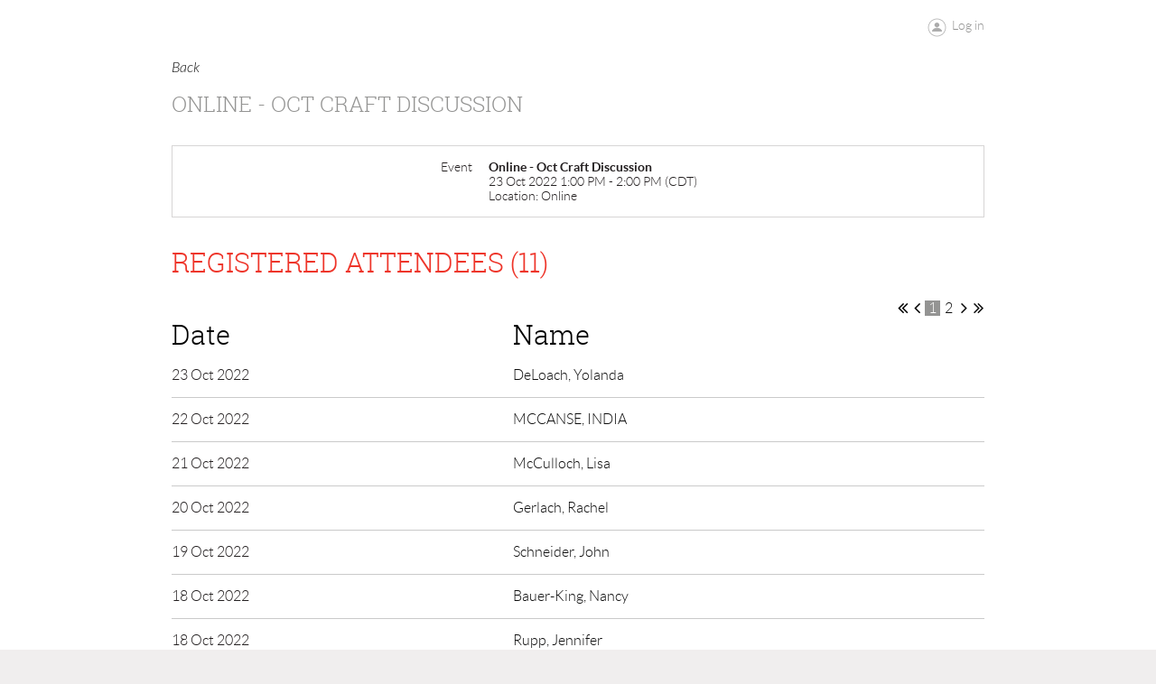

--- FILE ---
content_type: text/html; charset=utf-8
request_url: https://redoakwriting.wildapricot.org/event-4922191/Attendees
body_size: 6054
content:
<!DOCTYPE html>
<!--[if lt IE 7 ]><html lang="en" class="no-js ie6 "><![endif]-->
<!--[if IE 7 ]><html lang="en" class="no-js ie7 "> <![endif]-->
<!--[if IE 8 ]><html lang="en" class="no-js ie8 "> <![endif]-->
<!--[if IE 9 ]><html lang="en" class="no-js ie9 "><![endif]-->
<!--[if (gt IE 9)|!(IE)]><!--><html lang="en" class="no-js "> <!--<![endif]-->
  <head id="Head1">
		<link rel="stylesheet" type="text/css" href="https://kit-pro.fontawesome.com/releases/latest/css/pro.min.css" />
<meta name="viewport" content="width=device-width, initial-scale=1">
<link href="https://sf.wildapricot.org/BuiltTheme/showcase_red.v3.0/current/2c09b024/Styles/combined.css" rel="stylesheet" type="text/css" /><link href="https://redoakwriting.wildapricot.org/resources/theme/customStyles.css?t=637617183629100000" rel="stylesheet" type="text/css" /><link href="https://live-sf.wildapricot.org/WebUI/built9.12.1-8e232c8/scripts/public/react/index-84b33b4.css" rel="stylesheet" type="text/css" /><link href="https://live-sf.wildapricot.org/WebUI/built9.12.1-8e232c8/css/shared/ui/shared-ui-compiled.css" rel="stylesheet" type="text/css" /><script type="text/javascript" language="javascript" id="idJavaScriptEnvironment">var bonaPage_BuildVer='9.12.1-8e232c8';
var bonaPage_AdminBackendUrl = '/admin/';
var bonaPage_StatRes='https://live-sf.wildapricot.org/WebUI/';
var bonaPage_InternalPageType = { isUndefinedPage : false,isWebPage : false,isAdminPage : false,isDialogPage : false,isSystemPage : true,isErrorPage : false,isError404Page : false };
var bonaPage_PageView = { isAnonymousView : true,isMemberView : false,isAdminView : false };
var WidgetMode = 0;
var bonaPage_IsUserAnonymous = true;
var bonaPage_ThemeVer='2c09b0240637617183629100000'; var bonaPage_ThemeId = 'showcase_red.v3.0'; var bonaPage_ThemeVersion = '3.0';
var bonaPage_id='1075141'; version_id='';
if (bonaPage_InternalPageType && (bonaPage_InternalPageType.isSystemPage || bonaPage_InternalPageType.isWebPage) && window.self !== window.top) { var success = true; try { var tmp = top.location.href; if (!tmp) { top.location = self.location; } } catch (err) { try { if (self != top) { top.location = self.location; } } catch (err) { try { if (self != top) { top = self; } success = false; } catch (err) { success = false; } } success = false; } if (!success) { window.onload = function() { document.open('text/html', 'replace'); document.write('<ht'+'ml><he'+'ad></he'+'ad><bo'+'dy><h1>Wrong document context!</h1></bo'+'dy></ht'+'ml>'); document.close(); } } }
try { function waMetricsGlobalHandler(args) { if (WA.topWindow.waMetricsOuterGlobalHandler && typeof(WA.topWindow.waMetricsOuterGlobalHandler) === 'function') { WA.topWindow.waMetricsOuterGlobalHandler(args); }}} catch(err) {}
 try { if (parent && parent.BonaPage) parent.BonaPage.implementBonaPage(window); } catch (err) { }
try { document.write('<style type="text/css"> .WaHideIfJSEnabled, .HideIfJSEnabled { display: none; } </style>'); } catch(err) {}
var bonaPage_WebPackRootPath = 'https://live-sf.wildapricot.org/WebUI/built9.12.1-8e232c8/scripts/public/react/';</script><script type="text/javascript" language="javascript" src="https://live-sf.wildapricot.org/WebUI/built9.12.1-8e232c8/scripts/shared/bonapagetop/bonapagetop-compiled.js" id="idBonaPageTop"></script><script type="text/javascript" language="javascript" src="https://live-sf.wildapricot.org/WebUI/built9.12.1-8e232c8/scripts/public/react/index-84b33b4.js" id="ReactPublicJs"></script><script type="text/javascript" language="javascript" src="https://live-sf.wildapricot.org/WebUI/built9.12.1-8e232c8/scripts/shared/ui/shared-ui-compiled.js" id="idSharedJs"></script><script type="text/javascript" language="javascript" src="https://live-sf.wildapricot.org/WebUI/built9.12.1-8e232c8/General.js" id=""></script><script type="text/javascript" language="javascript" src="https://sf.wildapricot.org/BuiltTheme/showcase_red.v3.0/current/2c09b024/Scripts/combined.js" id=""></script><title>Red Oak Writing - Online - Oct Craft Discussion</title>
<link rel="search" type="application/opensearchdescription+xml" title="redoakwriting.wildapricot.org" href="/opensearch.ashx" /></head>
  <body id="PAGEID_1075141" class="publicContentView LayoutPlain">
<div class="mLayout layoutPlain state1" id="mLayout">

 <!-- content zone -->
	<div class="zoneContentOuter zoneOuter">
		<div class="zoneContent container_12">
			<div class="zoneContentInner zoneInner s1_grid_12 s2_grid_12 s3_grid_12">
<div id="idPrimaryContentBlock1Content" data-componentId="Content" class="WaPlaceHolder WaPlaceHolderContent" style=""><div style=""><div id="id_AsrJrj6" class="WaGadgetFirst WaGadgetLoginForm  gadgetStyleNone" style="" data-componentId="AsrJrj6" ><div class="gadgetStyleBody " style=""  data-areaHeight="auto">
<div class="loginContainerWrapper alignRight">
    <div class="loginContainerInnerWrapper">
      <a id="id_AsrJrj6_loginLink" class="loginLink">Log in</a>
      <div id="id_AsrJrj6_loginContainer" class="loginContainer orientationHorizontal">
        <div class="loginContainerForm orientationHorizontal oAuthIsfalse">
          <div class="loginContainerShadowBox">
            <form method="post" action="https://redoakwriting.wildapricot.org/Sys/Login" id="id_AsrJrj6_form" class="generalLoginBox"  data-disableInAdminMode="true">
<input type="hidden" name="ReturnUrl" id="id_AsrJrj6_returnUrl" value="">
              <input type="hidden" name="CurrentUrl" id="id_AsrJrj6_currentUrl" value="/event-4922191/Attendees">
              <input type="hidden" name="browserData" id="id_AsrJrj6_browserField">
              <div>
                <div class="loginUserName">
<div class="loginUserNameTextBox">
		<input name="email" type="text" maxlength="100" placeholder="Email"  id="id_AsrJrj6_userName" tabindex="1" class="emailTextBoxControl"/>
	</div>
</div><div class="loginPassword">
    <div class="loginPasswordTextBox">
		<div class="password-wrapper">
			<input 
				name="password" 
				type="password" 
placeholder="Password" 
				maxlength="50" 
				id="id_AsrJrj6_password" 
				tabindex="2" 
				class="passwordTextBoxControl" 
				autocomplete="off"
			/>
			<i class="fa fa-eye-slash toggle-password" toggle="#id_AsrJrj6_password"></i>
		</div>
    </div>
</div>
<script>
  if (!window.__passwordToggleInitialized) {
    window.__passwordToggleInitialized = true;

    $(document).ready(function () {
      $('.toggle-password').each(function () {
        const $icon = $(this);
        const selector = $icon.attr('toggle');
        if (!selector) return;

        const $input = selector.startsWith('#') ? $(selector) : $('#' + selector);
        if (!$input.length) return;

        $icon.on('click', function () {
          try {
            const inputEl = $input[0];
            const currentType = inputEl.getAttribute('type');

            if (currentType === 'password') {
              inputEl.setAttribute('type', 'text');
              $icon.removeClass('fa-eye-slash').addClass('fa-eye');
            } else {
              inputEl.setAttribute('type', 'password');
              $icon.removeClass('fa-eye').addClass('fa-eye-slash');
            }
          } catch (err) {
            console.warn('Password toggle error:', err.message);
          }
        });
      });
    });
  }
</script>
 
    <input id="g-recaptcha-invisible_AsrJrj6" name="g-recaptcha-invisible" value="recaptcha" type="hidden"/> 
    <div id="recapcha_placeholder_AsrJrj6" style="display:none"></div>
    <span id="idReCaptchaValidator_AsrJrj6" errorMessage="Please verify that you are not a robot" style="display:none" validatorType="method" ></span>
    <script>
        $("#idReCaptchaValidator_AsrJrj6").on( "wavalidate", function(event, validationResult) {
            if (grecaptcha.getResponse(widgetId_AsrJrj6).length == 0){
                grecaptcha.execute(widgetId_AsrJrj6);	
                validationResult.shouldStopValidation = true;
                return;
            }

            validationResult.result = true;
        });
  
            var widgetId_AsrJrj6;

            var onloadCallback_AsrJrj6 = function() {
                // Renders the HTML element with id 'recapcha_placeholder_AsrJrj6' as a reCAPTCHA widget.
                // The id of the reCAPTCHA widget is assigned to 'widgetId_AsrJrj6'.
                widgetId_AsrJrj6 = grecaptcha.render('recapcha_placeholder_AsrJrj6', {
                'sitekey' : '6LfmM_UhAAAAAJSHT-BwkAlQgN0mMViOmaK7oEIV',
                'size': 'invisible',
                'callback': function(){
                    document.getElementById('g-recaptcha-invisible_AsrJrj6').form.submit();
                },
                'theme' : 'light'
            });
        };
    </script>
	
    <script src="https://www.google.com/recaptcha/api.js?onload=onloadCallback_AsrJrj6&render=explicit" async defer></script>

 <div class="loginAction">
	<input type="submit" onclick="if (!WA.isWidgetMode && !browserInfo.clientCookiesEnabled()) {alert('Warning: browser cookies disabled. Please enable them to use this website.'); return false;}"  name="ctl03$ctl02$loginViewControl$loginControl$Login" value="Log in" id="id_AsrJrj6_loginAction"  tabindex="4" class="loginButton loginButtonControl"/>	
</div>  
              </div>
              <div>
                <div class="loginActionRememberMe"><input id="id_AsrJrj6_rememberMe" type="checkbox" name="rememberMe" tabindex="3" class="rememberMeCheckboxControl"/><label for="id_AsrJrj6_rememberMe">Remember me</label></div><div class="loginPasswordForgot">
		<a rel="nofollow" href="https://redoakwriting.wildapricot.org/Sys/ResetPasswordRequest">Forgot password</a>
	</div>
</div>
            </form></div>
        </div>
        </div>
    </div>
  </div>
  <script>
    jq$().ready(function() {
      var browserField = document.getElementById('id_AsrJrj6' + '_browserField');

      if (browserField) {
        browserField.value = browserInfo.getBrowserCapabilitiesData();
      }

      jq$('#id_AsrJrj6' + '_form').FormValidate();
      jq$('.WaGadgetLoginForm form').attr('data-disableInAdminMode', 'false');
    });
    
    jq$(document).ready(function() { new LoginBox({Id:'id_AsrJrj6'}); });  
  </script>  
  </div>
</div><div id="id_HdIIETy" class="WaGadgetLast WaGadgetEvents  gadgetStyleNone WaGadgetEventsStateRegistrationsList" style="" data-componentId="HdIIETy" >



<form method="post" action="" id="form">
<div class="aspNetHidden">
<input type="hidden" name="__VIEWSTATE" id="__VIEWSTATE" value="rAE6Q77ZuWEsnhqr3k7q209g0fjobbH/[base64]/lJ2bKFO4BfTYXOMgH+Ldb6Yuq5qaMe5p8u94izTiVKJfT6" />
</div>

    
    <input type="hidden" name="FunctionalBlock1$contentModeHidden" id="FunctionalBlock1_contentModeHidden" value="1" />
<div id="FunctionalBlock1_ctl00_eventPageViewBase_ctl00_pageTitle" class="pageTitleOuterContainer ">
	<div class="pageBackContainer"><a href="javascript:history.back()">Back</a></div><div class="pageTitleContainer"><h1 class="pageTitle SystemPageTitle">Online - Oct Craft Discussion</h1></div>
</div>
    <div id="idEventRegistrationWizardContainer" class="publicWizardContainer">
      <script type="text/javascript">
          function highLightElement(elem) { WA.Dom.addClassName(elem, 'hover'); }
          function grayOutElement(elem) { WA.Dom.removeClassName(elem, 'hover'); }
      </script>
      <div class="infoOuterContainer" id='idInfoContainer'><div class="cornersContainer"><div class="topCorners"><div class="c1"></div><div class="c2"></div><div class="c3"></div><div class="c4"></div><div class="c5"></div><!--[if gt IE 6]><!--><div class="r1"><div class="r2"><div class="r3"><div class="r4"><div class="r5"></div></div></div></div></div><!--<![endif]--></div></div><div  class="infoContainer"><div class="d1"><div class="d2"><div class="d3"><div class="d4"><div class="d5"><div class="d6"><div class="d7"><div class="d8"><div class="d9"><div class="inner">
          
        <div class="infoSection eventRegistrationInfoEvent">
            <div class="infoTitle">
                Event
            </div>
            <div class="infoText">
                Online - Oct Craft Discussion
            </div>
        </div>
    
        <div class="infoSection eventRegistrationInfoEndDate">
            <div class="infoTitle">
                &nbsp;
            </div>
            <div class="infoText">
                <div id="FunctionalBlock1_ctl00_eventPageViewBase_ctl00_eventInfo_InfoEndDateStartDateTimePanel" client-tz-item="America/Chicago" client-tz-formatted=" (CDT)">
	
                    23 Oct 2022 1:00 PM - 2:00 PM
                
</div><div id="FunctionalBlock1_ctl00_eventPageViewBase_ctl00_eventInfo_InfoEndDateEndDateTimePanel" client-tz-item="" client-tz-formatted="">
	
                    
                
</div>
            </div>
        </div>
    
        <div class="infoSection eventRegistrationInfoLocation">
            <div class="infoTitle">
                &nbsp;
            </div>
            <div class="infoText">
                Location: Online
            </div>
        </div>
    



        <div class="clearEndContainer"></div></div></div></div></div></div></div></div></div></div></div></div><div class="cornersContainer"><div class="bottomCorners"><!--[if gt IE 6]><!--><div class="r1"><div class="r2"><div class="r3"><div class="r4"><div class="r5"></div></div></div></div></div><!--<![endif]--><div class="c5"></div><div class="c4"></div><div class="c3"></div><div class="c2"></div><div class="c1"></div></div></div></div>

      <div class="generalFormOuterContainer" id='idGeneralFormContainer'><div class="cornersContainer"><div class="topCorners"><div class="c1"></div><div class="c2"></div><div class="c3"></div><div class="c4"></div><div class="c5"></div><!--[if gt IE 6]><!--><div class="r1"><div class="r2"><div class="r3"><div class="r4"><div class="r5"></div></div></div></div></div><!--<![endif]--></div></div><div  class="generalFormContainer"><div class="d1"><div class="d2"><div class="d3"><div class="d4"><div class="d5"><div class="d6"><div class="d7"><div class="d8"><div class="d9"><div class="inner">
          <div class="titleOuterContainer">
	<div class='generalFormOuterContainer'><div  class='generalFormContainer'><div class='inner'>
            <div class="titleLeftContainer">
		<div class='generalFormOuterContainer'><div  class='generalFormContainer'><div class='inner'>
              <h2 class="stepTitle">Registered attendees (11)</h2>
            <div class='clearEndContainer'></div></div></div></div>
	</div>
            <div class="titleRightContainer">
		<div class='generalFormOuterContainer'><div  class='generalFormContainer'><div class='inner'>
              
            <div class='clearEndContainer'></div></div></div></div>
	</div>
          <div class='clearEndContainer'></div></div></div></div>
</div>

          <div class="pagerOuterContainer pagerIsNotEmpty" id='idEventRegistrationsViewTopPagerContainer'><div class="cornersContainer"><div class="topCorners"><div class="c1"></div><div class="c2"></div><div class="c3"></div><div class="c4"></div><div class="c5"></div><!--[if gt IE 6]><!--><div class="r1"><div class="r2"><div class="r3"><div class="r4"><div class="r5"></div></div></div></div></div><!--<![endif]--></div></div><div  class="eventRegistrationsViewPagerContainer"><div class="d1"><div class="d2"><div class="d3"><div class="d4"><div class="d5"><div class="d6"><div class="d7"><div class="d8"><div class="d9"><div class="inner">
              
<span class="bound"><span class="linkDisabled">&lt;&lt; First</span></span>
<span class="near"><span class="linkDisabled">&nbsp;&lt; Prev&nbsp;</span></span>


    <span class="linkCurrent">&nbsp;1&nbsp;</span>
  
    <a href="https://redoakwriting.wildapricot.org/event-4922191/Attendees?elp=2">&nbsp;2&nbsp;</a>
  

<a href="https://redoakwriting.wildapricot.org/event-4922191/Attendees?elp=2" class="near" title="Next page">&nbsp;Next &gt;&nbsp;</a>
<a href="https://redoakwriting.wildapricot.org/event-4922191/Attendees?elp=2" class="bound" title="Last page">Last &gt;&gt;&nbsp;</a>


            <div class="clearEndContainer"></div></div></div></div></div></div></div></div></div></div></div></div><div class="cornersContainer"><div class="bottomCorners"><!--[if gt IE 6]><!--><div class="r1"><div class="r2"><div class="r3"><div class="r4"><div class="r5"></div></div></div></div></div><!--<![endif]--><div class="c5"></div><div class="c4"></div><div class="c3"></div><div class="c2"></div><div class="c1"></div></div></div></div>

          <div class="boxOuterContainer boxBaseView" id='idGeneralBoxContainer'><div class="cornersContainer"><div class="topCorners"><div class="c1"></div><div class="c2"></div><div class="c3"></div><div class="c4"></div><div class="c5"></div><!--[if gt IE 6]><!--><div class="r1"><div class="r2"><div class="r3"><div class="r4"><div class="r5"></div></div></div></div></div><!--<![endif]--></div></div><div  class="boxContainer"><div class="d1"><div class="d2"><div class="d3"><div class="d4"><div class="d5"><div class="d6"><div class="d7"><div class="d8"><div class="d9"><div class="inner">
              <div class="boxBodyOuterContainer" id='idGeneralBoxBodyContainer'><div class="cornersContainer"><div class="topCorners"><div class="c1"></div><div class="c2"></div><div class="c3"></div><div class="c4"></div><div class="c5"></div><!--[if gt IE 6]><!--><div class="r1"><div class="r2"><div class="r3"><div class="r4"><div class="r5"></div></div></div></div></div><!--<![endif]--></div></div><div  class="boxBodyContainer"><div class="d1"><div class="d2"><div class="d3"><div class="d4"><div class="d5"><div class="d6"><div class="d7"><div class="d8"><div class="d9"><div class="inner">
                  <div id="idEventRegistrationsViewSectionContainer" class="sectionOuterContainer"><div class="cornersContainer"><div class="topCorners"><!--[if gt IE 6]><!--><div class="r1"><div class="r2"><div class="r3"><div class="r4"><div class="r5"></div></div></div></div></div><!--<![endif]--><div class="c5"></div><div class="c4"></div><div class="c3"></div><div class="c2"></div><div class="c1"></div></div></div><div id="" class="sectionContainer"><div class="d1"><div class="d2"><div class="d3"><div class="d4"><div class="d5"><div class="d6"><div class="d7"><div class="d8"><div class="d9"><div class="inner">
                      
                      
                          <table id="membersTable" class="membersTable" cellspacing="0">
                            <thead>
                              <tr>
                                <th>Date</th>
                                <th>Name</th>
                              </tr>
                            </thead>
                        
                              <tr id="FunctionalBlock1_ctl00_eventPageViewBase_ctl00_eventRegistrationsList_ctl01_attendeeRow" class="clickable" onmouseover="highLightElement(this)" onmouseout="grayOutElement(this)" onclick="BonaPage.clientRedirect(&#39;https://redoakwriting.wildapricot.org/Sys/PublicProfile/62745733&#39;)">
	<td class="memberDirectoryColumn1">23 Oct 2022</td>
	<td class="memberDirectoryColumn2">
                                  
                                  
                                    <div class="memberValue">
                                      <h5><a id="FunctionalBlock1_ctl00_eventPageViewBase_ctl00_eventRegistrationsList_ctl01_nameLink" Onclick="globalUtils.stopEventPropogation(event)" href="https://redoakwriting.wildapricot.org/Sys/PublicProfile/62745733">DeLoach, Yolanda</a></h5>
                                    </div>
                                  
                                  <span class="guestsContainer">
                                    
                                  </span>
                                </td>
</tr>

                        
                              <tr id="FunctionalBlock1_ctl00_eventPageViewBase_ctl00_eventRegistrationsList_ctl02_attendeeRow" class="clickable" onmouseover="highLightElement(this)" onmouseout="grayOutElement(this)" onclick="BonaPage.clientRedirect(&#39;https://redoakwriting.wildapricot.org/Sys/PublicProfile/62738475&#39;)">
	<td class="memberDirectoryColumn1">22 Oct 2022</td>
	<td class="memberDirectoryColumn2">
                                  
                                  
                                    <div class="memberValue">
                                      <h5><a id="FunctionalBlock1_ctl00_eventPageViewBase_ctl00_eventRegistrationsList_ctl02_nameLink" Onclick="globalUtils.stopEventPropogation(event)" href="https://redoakwriting.wildapricot.org/Sys/PublicProfile/62738475">MCCANSE, INDIA</a></h5>
                                    </div>
                                  
                                  <span class="guestsContainer">
                                    
                                  </span>
                                </td>
</tr>

                        
                              <tr id="FunctionalBlock1_ctl00_eventPageViewBase_ctl00_eventRegistrationsList_ctl03_attendeeRow" class="clickable" onmouseover="highLightElement(this)" onmouseout="grayOutElement(this)" onclick="BonaPage.clientRedirect(&#39;https://redoakwriting.wildapricot.org/Sys/PublicProfile/61261173&#39;)">
	<td class="memberDirectoryColumn1">21 Oct 2022</td>
	<td class="memberDirectoryColumn2">
                                  
                                  
                                    <div class="memberValue">
                                      <h5><a id="FunctionalBlock1_ctl00_eventPageViewBase_ctl00_eventRegistrationsList_ctl03_nameLink" Onclick="globalUtils.stopEventPropogation(event)" href="https://redoakwriting.wildapricot.org/Sys/PublicProfile/61261173">McCulloch, Lisa</a></h5>
                                    </div>
                                  
                                  <span class="guestsContainer">
                                    
                                  </span>
                                </td>
</tr>

                        
                              <tr id="FunctionalBlock1_ctl00_eventPageViewBase_ctl00_eventRegistrationsList_ctl04_attendeeRow" class="clickable" onmouseover="highLightElement(this)" onmouseout="grayOutElement(this)" onclick="BonaPage.clientRedirect(&#39;https://redoakwriting.wildapricot.org/Sys/PublicProfile/61276078&#39;)">
	<td class="memberDirectoryColumn1">20 Oct 2022</td>
	<td class="memberDirectoryColumn2">
                                  
                                  
                                    <div class="memberValue">
                                      <h5><a id="FunctionalBlock1_ctl00_eventPageViewBase_ctl00_eventRegistrationsList_ctl04_nameLink" Onclick="globalUtils.stopEventPropogation(event)" href="https://redoakwriting.wildapricot.org/Sys/PublicProfile/61276078">Gerlach, Rachel</a></h5>
                                    </div>
                                  
                                  <span class="guestsContainer">
                                    
                                  </span>
                                </td>
</tr>

                        
                              <tr id="FunctionalBlock1_ctl00_eventPageViewBase_ctl00_eventRegistrationsList_ctl05_attendeeRow" class="clickable" onmouseover="highLightElement(this)" onmouseout="grayOutElement(this)" onclick="BonaPage.clientRedirect(&#39;https://redoakwriting.wildapricot.org/Sys/PublicProfile/62718350&#39;)">
	<td class="memberDirectoryColumn1">19 Oct 2022</td>
	<td class="memberDirectoryColumn2">
                                  
                                  
                                    <div class="memberValue">
                                      <h5><a id="FunctionalBlock1_ctl00_eventPageViewBase_ctl00_eventRegistrationsList_ctl05_nameLink" Onclick="globalUtils.stopEventPropogation(event)" href="https://redoakwriting.wildapricot.org/Sys/PublicProfile/62718350">Schneider, John</a></h5>
                                    </div>
                                  
                                  <span class="guestsContainer">
                                    
                                  </span>
                                </td>
</tr>

                        
                              <tr id="FunctionalBlock1_ctl00_eventPageViewBase_ctl00_eventRegistrationsList_ctl06_attendeeRow" class="clickable" onmouseover="highLightElement(this)" onmouseout="grayOutElement(this)" onclick="BonaPage.clientRedirect(&#39;https://redoakwriting.wildapricot.org/Sys/PublicProfile/61254762&#39;)">
	<td class="memberDirectoryColumn1">18 Oct 2022</td>
	<td class="memberDirectoryColumn2">
                                  
                                  
                                    <div class="memberValue">
                                      <h5><a id="FunctionalBlock1_ctl00_eventPageViewBase_ctl00_eventRegistrationsList_ctl06_nameLink" Onclick="globalUtils.stopEventPropogation(event)" href="https://redoakwriting.wildapricot.org/Sys/PublicProfile/61254762">Bauer-King, Nancy</a></h5>
                                    </div>
                                  
                                  <span class="guestsContainer">
                                    
                                  </span>
                                </td>
</tr>

                        
                              <tr id="FunctionalBlock1_ctl00_eventPageViewBase_ctl00_eventRegistrationsList_ctl07_attendeeRow" class="clickable" onmouseover="highLightElement(this)" onmouseout="grayOutElement(this)" onclick="BonaPage.clientRedirect(&#39;https://redoakwriting.wildapricot.org/Sys/PublicProfile/61214583&#39;)">
	<td class="memberDirectoryColumn1">18 Oct 2022</td>
	<td class="memberDirectoryColumn2">
                                  
                                  
                                    <div class="memberValue">
                                      <h5><a id="FunctionalBlock1_ctl00_eventPageViewBase_ctl00_eventRegistrationsList_ctl07_nameLink" Onclick="globalUtils.stopEventPropogation(event)" href="https://redoakwriting.wildapricot.org/Sys/PublicProfile/61214583">Rupp, Jennifer</a></h5>
                                    </div>
                                  
                                  <span class="guestsContainer">
                                    
                                  </span>
                                </td>
</tr>

                        
                              <tr id="FunctionalBlock1_ctl00_eventPageViewBase_ctl00_eventRegistrationsList_ctl08_attendeeRow" class="clickable" onmouseover="highLightElement(this)" onmouseout="grayOutElement(this)" onclick="BonaPage.clientRedirect(&#39;https://redoakwriting.wildapricot.org/Sys/PublicProfile/61210957&#39;)">
	<td class="memberDirectoryColumn1">12 Oct 2022</td>
	<td class="memberDirectoryColumn2">
                                  
                                  
                                    <div class="memberValue">
                                      <h5><a id="FunctionalBlock1_ctl00_eventPageViewBase_ctl00_eventRegistrationsList_ctl08_nameLink" Onclick="globalUtils.stopEventPropogation(event)" href="https://redoakwriting.wildapricot.org/Sys/PublicProfile/61210957">Wilberg, Jan</a></h5>
                                    </div>
                                  
                                  <span class="guestsContainer">
                                    
                                  </span>
                                </td>
</tr>

                        
                              <tr id="FunctionalBlock1_ctl00_eventPageViewBase_ctl00_eventRegistrationsList_ctl09_attendeeRow" class="detailsHidden">
	<td class="memberDirectoryColumn1">19 Sep 2022</td>
	<td class="memberDirectoryColumn2">
                                  <span id="FunctionalBlock1_ctl00_eventPageViewBase_ctl00_eventRegistrationsList_ctl09_nameText">Anonymous user</span>
                                  
                                  <span class="guestsContainer">
                                    
                                  </span>
                                </td>
</tr>

                        
                              <tr id="FunctionalBlock1_ctl00_eventPageViewBase_ctl00_eventRegistrationsList_ctl10_attendeeRow" class="">
	<td class="memberDirectoryColumn1">4 Sep 2022</td>
	<td class="memberDirectoryColumn2">
                                  <span id="FunctionalBlock1_ctl00_eventPageViewBase_ctl00_eventRegistrationsList_ctl10_nameText">Smith, Victoria</span>
                                  
                                  <span class="guestsContainer">
                                    
                                  </span>
                                </td>
</tr>

                        
                          </table>
                        
                    <div class='clearEndContainer'></div></div></div></div></div></div></div></div></div></div></div></div><div class='cornersContainer'><div class='bottomCorners'><div class='c1'></div><div class='c2'></div><div class='c3'></div><div class='c4'></div><div class='c5'></div><!--[if gt IE 6]><!--><div class='r1'><div class='r2'><div class='r3'><div class='r4'><div class='r5'></div></div></div></div></div><!--<![endif]--></div></div></div>
                <div class="clearEndContainer"></div></div></div></div></div></div></div></div></div></div></div></div><div class="cornersContainer"><div class="bottomCorners"><!--[if gt IE 6]><!--><div class="r1"><div class="r2"><div class="r3"><div class="r4"><div class="r5"></div></div></div></div></div><!--<![endif]--><div class="c5"></div><div class="c4"></div><div class="c3"></div><div class="c2"></div><div class="c1"></div></div></div></div>
            <div class="clearEndContainer"></div></div></div></div></div></div></div></div></div></div></div></div><div class="cornersContainer"><div class="bottomCorners"><!--[if gt IE 6]><!--><div class="r1"><div class="r2"><div class="r3"><div class="r4"><div class="r5"></div></div></div></div></div><!--<![endif]--><div class="c5"></div><div class="c4"></div><div class="c3"></div><div class="c2"></div><div class="c1"></div></div></div></div>

          <div class="pagerOuterContainer pagerIsNotEmpty" id='idEventRegistrationsViewBottomPagerContainer'><div class="cornersContainer"><div class="topCorners"><div class="c1"></div><div class="c2"></div><div class="c3"></div><div class="c4"></div><div class="c5"></div><!--[if gt IE 6]><!--><div class="r1"><div class="r2"><div class="r3"><div class="r4"><div class="r5"></div></div></div></div></div><!--<![endif]--></div></div><div  class="eventRegistrationsViewPagerContainer"><div class="d1"><div class="d2"><div class="d3"><div class="d4"><div class="d5"><div class="d6"><div class="d7"><div class="d8"><div class="d9"><div class="inner">
              
<span class="bound"><span class="linkDisabled">&lt;&lt; First</span></span>
<span class="near"><span class="linkDisabled">&nbsp;&lt; Prev&nbsp;</span></span>


    <span class="linkCurrent">&nbsp;1&nbsp;</span>
  
    <a href="https://redoakwriting.wildapricot.org/event-4922191/Attendees?elp=2">&nbsp;2&nbsp;</a>
  

<a href="https://redoakwriting.wildapricot.org/event-4922191/Attendees?elp=2" class="near" title="Next page">&nbsp;Next &gt;&nbsp;</a>
<a href="https://redoakwriting.wildapricot.org/event-4922191/Attendees?elp=2" class="bound" title="Last page">Last &gt;&gt;&nbsp;</a>


            <div class="clearEndContainer"></div></div></div></div></div></div></div></div></div></div></div></div><div class="cornersContainer"><div class="bottomCorners"><!--[if gt IE 6]><!--><div class="r1"><div class="r2"><div class="r3"><div class="r4"><div class="r5"></div></div></div></div></div><!--<![endif]--><div class="c5"></div><div class="c4"></div><div class="c3"></div><div class="c2"></div><div class="c1"></div></div></div></div>

        <div class="clearEndContainer"></div></div></div></div></div></div></div></div></div></div></div></div><div class="cornersContainer"><div class="bottomCorners"><!--[if gt IE 6]><!--><div class="r1"><div class="r2"><div class="r3"><div class="r4"><div class="r5"></div></div></div></div></div><!--<![endif]--><div class="c5"></div><div class="c4"></div><div class="c3"></div><div class="c2"></div><div class="c1"></div></div></div></div>
    </div>        



 

  
<div class="aspNetHidden">

	<input type="hidden" name="__VIEWSTATEGENERATOR" id="__VIEWSTATEGENERATOR" value="2AE9EEA8" />
</div></form></div></div>
</div></div>
		</div>
	</div>
	<!-- /content zone -->

<!-- branding zone -->
<div class="zoneBrandingOuter zoneOuter">
			<div class="zoneBranding container_12">
				<div class="zoneBrandingInner zoneInner s1_grid_12 s2_grid_12 s3_grid_12">
<div id="idFooterPoweredByContainer">
	<span id="idFooterPoweredByWA">
Powered by <a href="http://www.wildapricot.com" target="_blank">Wild Apricot</a> Membership Software</span>
</div>
</div>
			</div>
		</div>
<!-- /branding zone -->

</div></body>
</html>
<script type="text/javascript">if (window.BonaPage && BonaPage.setPageState) { BonaPage.setPageState(BonaPage.PAGE_PARSED); }</script>

--- FILE ---
content_type: text/html; charset=utf-8
request_url: https://www.google.com/recaptcha/api2/anchor?ar=1&k=6LfmM_UhAAAAAJSHT-BwkAlQgN0mMViOmaK7oEIV&co=aHR0cHM6Ly9yZWRvYWt3cml0aW5nLndpbGRhcHJpY290Lm9yZzo0NDM.&hl=en&v=PoyoqOPhxBO7pBk68S4YbpHZ&theme=light&size=invisible&anchor-ms=20000&execute-ms=30000&cb=wggidsmflx2b
body_size: 49447
content:
<!DOCTYPE HTML><html dir="ltr" lang="en"><head><meta http-equiv="Content-Type" content="text/html; charset=UTF-8">
<meta http-equiv="X-UA-Compatible" content="IE=edge">
<title>reCAPTCHA</title>
<style type="text/css">
/* cyrillic-ext */
@font-face {
  font-family: 'Roboto';
  font-style: normal;
  font-weight: 400;
  font-stretch: 100%;
  src: url(//fonts.gstatic.com/s/roboto/v48/KFO7CnqEu92Fr1ME7kSn66aGLdTylUAMa3GUBHMdazTgWw.woff2) format('woff2');
  unicode-range: U+0460-052F, U+1C80-1C8A, U+20B4, U+2DE0-2DFF, U+A640-A69F, U+FE2E-FE2F;
}
/* cyrillic */
@font-face {
  font-family: 'Roboto';
  font-style: normal;
  font-weight: 400;
  font-stretch: 100%;
  src: url(//fonts.gstatic.com/s/roboto/v48/KFO7CnqEu92Fr1ME7kSn66aGLdTylUAMa3iUBHMdazTgWw.woff2) format('woff2');
  unicode-range: U+0301, U+0400-045F, U+0490-0491, U+04B0-04B1, U+2116;
}
/* greek-ext */
@font-face {
  font-family: 'Roboto';
  font-style: normal;
  font-weight: 400;
  font-stretch: 100%;
  src: url(//fonts.gstatic.com/s/roboto/v48/KFO7CnqEu92Fr1ME7kSn66aGLdTylUAMa3CUBHMdazTgWw.woff2) format('woff2');
  unicode-range: U+1F00-1FFF;
}
/* greek */
@font-face {
  font-family: 'Roboto';
  font-style: normal;
  font-weight: 400;
  font-stretch: 100%;
  src: url(//fonts.gstatic.com/s/roboto/v48/KFO7CnqEu92Fr1ME7kSn66aGLdTylUAMa3-UBHMdazTgWw.woff2) format('woff2');
  unicode-range: U+0370-0377, U+037A-037F, U+0384-038A, U+038C, U+038E-03A1, U+03A3-03FF;
}
/* math */
@font-face {
  font-family: 'Roboto';
  font-style: normal;
  font-weight: 400;
  font-stretch: 100%;
  src: url(//fonts.gstatic.com/s/roboto/v48/KFO7CnqEu92Fr1ME7kSn66aGLdTylUAMawCUBHMdazTgWw.woff2) format('woff2');
  unicode-range: U+0302-0303, U+0305, U+0307-0308, U+0310, U+0312, U+0315, U+031A, U+0326-0327, U+032C, U+032F-0330, U+0332-0333, U+0338, U+033A, U+0346, U+034D, U+0391-03A1, U+03A3-03A9, U+03B1-03C9, U+03D1, U+03D5-03D6, U+03F0-03F1, U+03F4-03F5, U+2016-2017, U+2034-2038, U+203C, U+2040, U+2043, U+2047, U+2050, U+2057, U+205F, U+2070-2071, U+2074-208E, U+2090-209C, U+20D0-20DC, U+20E1, U+20E5-20EF, U+2100-2112, U+2114-2115, U+2117-2121, U+2123-214F, U+2190, U+2192, U+2194-21AE, U+21B0-21E5, U+21F1-21F2, U+21F4-2211, U+2213-2214, U+2216-22FF, U+2308-230B, U+2310, U+2319, U+231C-2321, U+2336-237A, U+237C, U+2395, U+239B-23B7, U+23D0, U+23DC-23E1, U+2474-2475, U+25AF, U+25B3, U+25B7, U+25BD, U+25C1, U+25CA, U+25CC, U+25FB, U+266D-266F, U+27C0-27FF, U+2900-2AFF, U+2B0E-2B11, U+2B30-2B4C, U+2BFE, U+3030, U+FF5B, U+FF5D, U+1D400-1D7FF, U+1EE00-1EEFF;
}
/* symbols */
@font-face {
  font-family: 'Roboto';
  font-style: normal;
  font-weight: 400;
  font-stretch: 100%;
  src: url(//fonts.gstatic.com/s/roboto/v48/KFO7CnqEu92Fr1ME7kSn66aGLdTylUAMaxKUBHMdazTgWw.woff2) format('woff2');
  unicode-range: U+0001-000C, U+000E-001F, U+007F-009F, U+20DD-20E0, U+20E2-20E4, U+2150-218F, U+2190, U+2192, U+2194-2199, U+21AF, U+21E6-21F0, U+21F3, U+2218-2219, U+2299, U+22C4-22C6, U+2300-243F, U+2440-244A, U+2460-24FF, U+25A0-27BF, U+2800-28FF, U+2921-2922, U+2981, U+29BF, U+29EB, U+2B00-2BFF, U+4DC0-4DFF, U+FFF9-FFFB, U+10140-1018E, U+10190-1019C, U+101A0, U+101D0-101FD, U+102E0-102FB, U+10E60-10E7E, U+1D2C0-1D2D3, U+1D2E0-1D37F, U+1F000-1F0FF, U+1F100-1F1AD, U+1F1E6-1F1FF, U+1F30D-1F30F, U+1F315, U+1F31C, U+1F31E, U+1F320-1F32C, U+1F336, U+1F378, U+1F37D, U+1F382, U+1F393-1F39F, U+1F3A7-1F3A8, U+1F3AC-1F3AF, U+1F3C2, U+1F3C4-1F3C6, U+1F3CA-1F3CE, U+1F3D4-1F3E0, U+1F3ED, U+1F3F1-1F3F3, U+1F3F5-1F3F7, U+1F408, U+1F415, U+1F41F, U+1F426, U+1F43F, U+1F441-1F442, U+1F444, U+1F446-1F449, U+1F44C-1F44E, U+1F453, U+1F46A, U+1F47D, U+1F4A3, U+1F4B0, U+1F4B3, U+1F4B9, U+1F4BB, U+1F4BF, U+1F4C8-1F4CB, U+1F4D6, U+1F4DA, U+1F4DF, U+1F4E3-1F4E6, U+1F4EA-1F4ED, U+1F4F7, U+1F4F9-1F4FB, U+1F4FD-1F4FE, U+1F503, U+1F507-1F50B, U+1F50D, U+1F512-1F513, U+1F53E-1F54A, U+1F54F-1F5FA, U+1F610, U+1F650-1F67F, U+1F687, U+1F68D, U+1F691, U+1F694, U+1F698, U+1F6AD, U+1F6B2, U+1F6B9-1F6BA, U+1F6BC, U+1F6C6-1F6CF, U+1F6D3-1F6D7, U+1F6E0-1F6EA, U+1F6F0-1F6F3, U+1F6F7-1F6FC, U+1F700-1F7FF, U+1F800-1F80B, U+1F810-1F847, U+1F850-1F859, U+1F860-1F887, U+1F890-1F8AD, U+1F8B0-1F8BB, U+1F8C0-1F8C1, U+1F900-1F90B, U+1F93B, U+1F946, U+1F984, U+1F996, U+1F9E9, U+1FA00-1FA6F, U+1FA70-1FA7C, U+1FA80-1FA89, U+1FA8F-1FAC6, U+1FACE-1FADC, U+1FADF-1FAE9, U+1FAF0-1FAF8, U+1FB00-1FBFF;
}
/* vietnamese */
@font-face {
  font-family: 'Roboto';
  font-style: normal;
  font-weight: 400;
  font-stretch: 100%;
  src: url(//fonts.gstatic.com/s/roboto/v48/KFO7CnqEu92Fr1ME7kSn66aGLdTylUAMa3OUBHMdazTgWw.woff2) format('woff2');
  unicode-range: U+0102-0103, U+0110-0111, U+0128-0129, U+0168-0169, U+01A0-01A1, U+01AF-01B0, U+0300-0301, U+0303-0304, U+0308-0309, U+0323, U+0329, U+1EA0-1EF9, U+20AB;
}
/* latin-ext */
@font-face {
  font-family: 'Roboto';
  font-style: normal;
  font-weight: 400;
  font-stretch: 100%;
  src: url(//fonts.gstatic.com/s/roboto/v48/KFO7CnqEu92Fr1ME7kSn66aGLdTylUAMa3KUBHMdazTgWw.woff2) format('woff2');
  unicode-range: U+0100-02BA, U+02BD-02C5, U+02C7-02CC, U+02CE-02D7, U+02DD-02FF, U+0304, U+0308, U+0329, U+1D00-1DBF, U+1E00-1E9F, U+1EF2-1EFF, U+2020, U+20A0-20AB, U+20AD-20C0, U+2113, U+2C60-2C7F, U+A720-A7FF;
}
/* latin */
@font-face {
  font-family: 'Roboto';
  font-style: normal;
  font-weight: 400;
  font-stretch: 100%;
  src: url(//fonts.gstatic.com/s/roboto/v48/KFO7CnqEu92Fr1ME7kSn66aGLdTylUAMa3yUBHMdazQ.woff2) format('woff2');
  unicode-range: U+0000-00FF, U+0131, U+0152-0153, U+02BB-02BC, U+02C6, U+02DA, U+02DC, U+0304, U+0308, U+0329, U+2000-206F, U+20AC, U+2122, U+2191, U+2193, U+2212, U+2215, U+FEFF, U+FFFD;
}
/* cyrillic-ext */
@font-face {
  font-family: 'Roboto';
  font-style: normal;
  font-weight: 500;
  font-stretch: 100%;
  src: url(//fonts.gstatic.com/s/roboto/v48/KFO7CnqEu92Fr1ME7kSn66aGLdTylUAMa3GUBHMdazTgWw.woff2) format('woff2');
  unicode-range: U+0460-052F, U+1C80-1C8A, U+20B4, U+2DE0-2DFF, U+A640-A69F, U+FE2E-FE2F;
}
/* cyrillic */
@font-face {
  font-family: 'Roboto';
  font-style: normal;
  font-weight: 500;
  font-stretch: 100%;
  src: url(//fonts.gstatic.com/s/roboto/v48/KFO7CnqEu92Fr1ME7kSn66aGLdTylUAMa3iUBHMdazTgWw.woff2) format('woff2');
  unicode-range: U+0301, U+0400-045F, U+0490-0491, U+04B0-04B1, U+2116;
}
/* greek-ext */
@font-face {
  font-family: 'Roboto';
  font-style: normal;
  font-weight: 500;
  font-stretch: 100%;
  src: url(//fonts.gstatic.com/s/roboto/v48/KFO7CnqEu92Fr1ME7kSn66aGLdTylUAMa3CUBHMdazTgWw.woff2) format('woff2');
  unicode-range: U+1F00-1FFF;
}
/* greek */
@font-face {
  font-family: 'Roboto';
  font-style: normal;
  font-weight: 500;
  font-stretch: 100%;
  src: url(//fonts.gstatic.com/s/roboto/v48/KFO7CnqEu92Fr1ME7kSn66aGLdTylUAMa3-UBHMdazTgWw.woff2) format('woff2');
  unicode-range: U+0370-0377, U+037A-037F, U+0384-038A, U+038C, U+038E-03A1, U+03A3-03FF;
}
/* math */
@font-face {
  font-family: 'Roboto';
  font-style: normal;
  font-weight: 500;
  font-stretch: 100%;
  src: url(//fonts.gstatic.com/s/roboto/v48/KFO7CnqEu92Fr1ME7kSn66aGLdTylUAMawCUBHMdazTgWw.woff2) format('woff2');
  unicode-range: U+0302-0303, U+0305, U+0307-0308, U+0310, U+0312, U+0315, U+031A, U+0326-0327, U+032C, U+032F-0330, U+0332-0333, U+0338, U+033A, U+0346, U+034D, U+0391-03A1, U+03A3-03A9, U+03B1-03C9, U+03D1, U+03D5-03D6, U+03F0-03F1, U+03F4-03F5, U+2016-2017, U+2034-2038, U+203C, U+2040, U+2043, U+2047, U+2050, U+2057, U+205F, U+2070-2071, U+2074-208E, U+2090-209C, U+20D0-20DC, U+20E1, U+20E5-20EF, U+2100-2112, U+2114-2115, U+2117-2121, U+2123-214F, U+2190, U+2192, U+2194-21AE, U+21B0-21E5, U+21F1-21F2, U+21F4-2211, U+2213-2214, U+2216-22FF, U+2308-230B, U+2310, U+2319, U+231C-2321, U+2336-237A, U+237C, U+2395, U+239B-23B7, U+23D0, U+23DC-23E1, U+2474-2475, U+25AF, U+25B3, U+25B7, U+25BD, U+25C1, U+25CA, U+25CC, U+25FB, U+266D-266F, U+27C0-27FF, U+2900-2AFF, U+2B0E-2B11, U+2B30-2B4C, U+2BFE, U+3030, U+FF5B, U+FF5D, U+1D400-1D7FF, U+1EE00-1EEFF;
}
/* symbols */
@font-face {
  font-family: 'Roboto';
  font-style: normal;
  font-weight: 500;
  font-stretch: 100%;
  src: url(//fonts.gstatic.com/s/roboto/v48/KFO7CnqEu92Fr1ME7kSn66aGLdTylUAMaxKUBHMdazTgWw.woff2) format('woff2');
  unicode-range: U+0001-000C, U+000E-001F, U+007F-009F, U+20DD-20E0, U+20E2-20E4, U+2150-218F, U+2190, U+2192, U+2194-2199, U+21AF, U+21E6-21F0, U+21F3, U+2218-2219, U+2299, U+22C4-22C6, U+2300-243F, U+2440-244A, U+2460-24FF, U+25A0-27BF, U+2800-28FF, U+2921-2922, U+2981, U+29BF, U+29EB, U+2B00-2BFF, U+4DC0-4DFF, U+FFF9-FFFB, U+10140-1018E, U+10190-1019C, U+101A0, U+101D0-101FD, U+102E0-102FB, U+10E60-10E7E, U+1D2C0-1D2D3, U+1D2E0-1D37F, U+1F000-1F0FF, U+1F100-1F1AD, U+1F1E6-1F1FF, U+1F30D-1F30F, U+1F315, U+1F31C, U+1F31E, U+1F320-1F32C, U+1F336, U+1F378, U+1F37D, U+1F382, U+1F393-1F39F, U+1F3A7-1F3A8, U+1F3AC-1F3AF, U+1F3C2, U+1F3C4-1F3C6, U+1F3CA-1F3CE, U+1F3D4-1F3E0, U+1F3ED, U+1F3F1-1F3F3, U+1F3F5-1F3F7, U+1F408, U+1F415, U+1F41F, U+1F426, U+1F43F, U+1F441-1F442, U+1F444, U+1F446-1F449, U+1F44C-1F44E, U+1F453, U+1F46A, U+1F47D, U+1F4A3, U+1F4B0, U+1F4B3, U+1F4B9, U+1F4BB, U+1F4BF, U+1F4C8-1F4CB, U+1F4D6, U+1F4DA, U+1F4DF, U+1F4E3-1F4E6, U+1F4EA-1F4ED, U+1F4F7, U+1F4F9-1F4FB, U+1F4FD-1F4FE, U+1F503, U+1F507-1F50B, U+1F50D, U+1F512-1F513, U+1F53E-1F54A, U+1F54F-1F5FA, U+1F610, U+1F650-1F67F, U+1F687, U+1F68D, U+1F691, U+1F694, U+1F698, U+1F6AD, U+1F6B2, U+1F6B9-1F6BA, U+1F6BC, U+1F6C6-1F6CF, U+1F6D3-1F6D7, U+1F6E0-1F6EA, U+1F6F0-1F6F3, U+1F6F7-1F6FC, U+1F700-1F7FF, U+1F800-1F80B, U+1F810-1F847, U+1F850-1F859, U+1F860-1F887, U+1F890-1F8AD, U+1F8B0-1F8BB, U+1F8C0-1F8C1, U+1F900-1F90B, U+1F93B, U+1F946, U+1F984, U+1F996, U+1F9E9, U+1FA00-1FA6F, U+1FA70-1FA7C, U+1FA80-1FA89, U+1FA8F-1FAC6, U+1FACE-1FADC, U+1FADF-1FAE9, U+1FAF0-1FAF8, U+1FB00-1FBFF;
}
/* vietnamese */
@font-face {
  font-family: 'Roboto';
  font-style: normal;
  font-weight: 500;
  font-stretch: 100%;
  src: url(//fonts.gstatic.com/s/roboto/v48/KFO7CnqEu92Fr1ME7kSn66aGLdTylUAMa3OUBHMdazTgWw.woff2) format('woff2');
  unicode-range: U+0102-0103, U+0110-0111, U+0128-0129, U+0168-0169, U+01A0-01A1, U+01AF-01B0, U+0300-0301, U+0303-0304, U+0308-0309, U+0323, U+0329, U+1EA0-1EF9, U+20AB;
}
/* latin-ext */
@font-face {
  font-family: 'Roboto';
  font-style: normal;
  font-weight: 500;
  font-stretch: 100%;
  src: url(//fonts.gstatic.com/s/roboto/v48/KFO7CnqEu92Fr1ME7kSn66aGLdTylUAMa3KUBHMdazTgWw.woff2) format('woff2');
  unicode-range: U+0100-02BA, U+02BD-02C5, U+02C7-02CC, U+02CE-02D7, U+02DD-02FF, U+0304, U+0308, U+0329, U+1D00-1DBF, U+1E00-1E9F, U+1EF2-1EFF, U+2020, U+20A0-20AB, U+20AD-20C0, U+2113, U+2C60-2C7F, U+A720-A7FF;
}
/* latin */
@font-face {
  font-family: 'Roboto';
  font-style: normal;
  font-weight: 500;
  font-stretch: 100%;
  src: url(//fonts.gstatic.com/s/roboto/v48/KFO7CnqEu92Fr1ME7kSn66aGLdTylUAMa3yUBHMdazQ.woff2) format('woff2');
  unicode-range: U+0000-00FF, U+0131, U+0152-0153, U+02BB-02BC, U+02C6, U+02DA, U+02DC, U+0304, U+0308, U+0329, U+2000-206F, U+20AC, U+2122, U+2191, U+2193, U+2212, U+2215, U+FEFF, U+FFFD;
}
/* cyrillic-ext */
@font-face {
  font-family: 'Roboto';
  font-style: normal;
  font-weight: 900;
  font-stretch: 100%;
  src: url(//fonts.gstatic.com/s/roboto/v48/KFO7CnqEu92Fr1ME7kSn66aGLdTylUAMa3GUBHMdazTgWw.woff2) format('woff2');
  unicode-range: U+0460-052F, U+1C80-1C8A, U+20B4, U+2DE0-2DFF, U+A640-A69F, U+FE2E-FE2F;
}
/* cyrillic */
@font-face {
  font-family: 'Roboto';
  font-style: normal;
  font-weight: 900;
  font-stretch: 100%;
  src: url(//fonts.gstatic.com/s/roboto/v48/KFO7CnqEu92Fr1ME7kSn66aGLdTylUAMa3iUBHMdazTgWw.woff2) format('woff2');
  unicode-range: U+0301, U+0400-045F, U+0490-0491, U+04B0-04B1, U+2116;
}
/* greek-ext */
@font-face {
  font-family: 'Roboto';
  font-style: normal;
  font-weight: 900;
  font-stretch: 100%;
  src: url(//fonts.gstatic.com/s/roboto/v48/KFO7CnqEu92Fr1ME7kSn66aGLdTylUAMa3CUBHMdazTgWw.woff2) format('woff2');
  unicode-range: U+1F00-1FFF;
}
/* greek */
@font-face {
  font-family: 'Roboto';
  font-style: normal;
  font-weight: 900;
  font-stretch: 100%;
  src: url(//fonts.gstatic.com/s/roboto/v48/KFO7CnqEu92Fr1ME7kSn66aGLdTylUAMa3-UBHMdazTgWw.woff2) format('woff2');
  unicode-range: U+0370-0377, U+037A-037F, U+0384-038A, U+038C, U+038E-03A1, U+03A3-03FF;
}
/* math */
@font-face {
  font-family: 'Roboto';
  font-style: normal;
  font-weight: 900;
  font-stretch: 100%;
  src: url(//fonts.gstatic.com/s/roboto/v48/KFO7CnqEu92Fr1ME7kSn66aGLdTylUAMawCUBHMdazTgWw.woff2) format('woff2');
  unicode-range: U+0302-0303, U+0305, U+0307-0308, U+0310, U+0312, U+0315, U+031A, U+0326-0327, U+032C, U+032F-0330, U+0332-0333, U+0338, U+033A, U+0346, U+034D, U+0391-03A1, U+03A3-03A9, U+03B1-03C9, U+03D1, U+03D5-03D6, U+03F0-03F1, U+03F4-03F5, U+2016-2017, U+2034-2038, U+203C, U+2040, U+2043, U+2047, U+2050, U+2057, U+205F, U+2070-2071, U+2074-208E, U+2090-209C, U+20D0-20DC, U+20E1, U+20E5-20EF, U+2100-2112, U+2114-2115, U+2117-2121, U+2123-214F, U+2190, U+2192, U+2194-21AE, U+21B0-21E5, U+21F1-21F2, U+21F4-2211, U+2213-2214, U+2216-22FF, U+2308-230B, U+2310, U+2319, U+231C-2321, U+2336-237A, U+237C, U+2395, U+239B-23B7, U+23D0, U+23DC-23E1, U+2474-2475, U+25AF, U+25B3, U+25B7, U+25BD, U+25C1, U+25CA, U+25CC, U+25FB, U+266D-266F, U+27C0-27FF, U+2900-2AFF, U+2B0E-2B11, U+2B30-2B4C, U+2BFE, U+3030, U+FF5B, U+FF5D, U+1D400-1D7FF, U+1EE00-1EEFF;
}
/* symbols */
@font-face {
  font-family: 'Roboto';
  font-style: normal;
  font-weight: 900;
  font-stretch: 100%;
  src: url(//fonts.gstatic.com/s/roboto/v48/KFO7CnqEu92Fr1ME7kSn66aGLdTylUAMaxKUBHMdazTgWw.woff2) format('woff2');
  unicode-range: U+0001-000C, U+000E-001F, U+007F-009F, U+20DD-20E0, U+20E2-20E4, U+2150-218F, U+2190, U+2192, U+2194-2199, U+21AF, U+21E6-21F0, U+21F3, U+2218-2219, U+2299, U+22C4-22C6, U+2300-243F, U+2440-244A, U+2460-24FF, U+25A0-27BF, U+2800-28FF, U+2921-2922, U+2981, U+29BF, U+29EB, U+2B00-2BFF, U+4DC0-4DFF, U+FFF9-FFFB, U+10140-1018E, U+10190-1019C, U+101A0, U+101D0-101FD, U+102E0-102FB, U+10E60-10E7E, U+1D2C0-1D2D3, U+1D2E0-1D37F, U+1F000-1F0FF, U+1F100-1F1AD, U+1F1E6-1F1FF, U+1F30D-1F30F, U+1F315, U+1F31C, U+1F31E, U+1F320-1F32C, U+1F336, U+1F378, U+1F37D, U+1F382, U+1F393-1F39F, U+1F3A7-1F3A8, U+1F3AC-1F3AF, U+1F3C2, U+1F3C4-1F3C6, U+1F3CA-1F3CE, U+1F3D4-1F3E0, U+1F3ED, U+1F3F1-1F3F3, U+1F3F5-1F3F7, U+1F408, U+1F415, U+1F41F, U+1F426, U+1F43F, U+1F441-1F442, U+1F444, U+1F446-1F449, U+1F44C-1F44E, U+1F453, U+1F46A, U+1F47D, U+1F4A3, U+1F4B0, U+1F4B3, U+1F4B9, U+1F4BB, U+1F4BF, U+1F4C8-1F4CB, U+1F4D6, U+1F4DA, U+1F4DF, U+1F4E3-1F4E6, U+1F4EA-1F4ED, U+1F4F7, U+1F4F9-1F4FB, U+1F4FD-1F4FE, U+1F503, U+1F507-1F50B, U+1F50D, U+1F512-1F513, U+1F53E-1F54A, U+1F54F-1F5FA, U+1F610, U+1F650-1F67F, U+1F687, U+1F68D, U+1F691, U+1F694, U+1F698, U+1F6AD, U+1F6B2, U+1F6B9-1F6BA, U+1F6BC, U+1F6C6-1F6CF, U+1F6D3-1F6D7, U+1F6E0-1F6EA, U+1F6F0-1F6F3, U+1F6F7-1F6FC, U+1F700-1F7FF, U+1F800-1F80B, U+1F810-1F847, U+1F850-1F859, U+1F860-1F887, U+1F890-1F8AD, U+1F8B0-1F8BB, U+1F8C0-1F8C1, U+1F900-1F90B, U+1F93B, U+1F946, U+1F984, U+1F996, U+1F9E9, U+1FA00-1FA6F, U+1FA70-1FA7C, U+1FA80-1FA89, U+1FA8F-1FAC6, U+1FACE-1FADC, U+1FADF-1FAE9, U+1FAF0-1FAF8, U+1FB00-1FBFF;
}
/* vietnamese */
@font-face {
  font-family: 'Roboto';
  font-style: normal;
  font-weight: 900;
  font-stretch: 100%;
  src: url(//fonts.gstatic.com/s/roboto/v48/KFO7CnqEu92Fr1ME7kSn66aGLdTylUAMa3OUBHMdazTgWw.woff2) format('woff2');
  unicode-range: U+0102-0103, U+0110-0111, U+0128-0129, U+0168-0169, U+01A0-01A1, U+01AF-01B0, U+0300-0301, U+0303-0304, U+0308-0309, U+0323, U+0329, U+1EA0-1EF9, U+20AB;
}
/* latin-ext */
@font-face {
  font-family: 'Roboto';
  font-style: normal;
  font-weight: 900;
  font-stretch: 100%;
  src: url(//fonts.gstatic.com/s/roboto/v48/KFO7CnqEu92Fr1ME7kSn66aGLdTylUAMa3KUBHMdazTgWw.woff2) format('woff2');
  unicode-range: U+0100-02BA, U+02BD-02C5, U+02C7-02CC, U+02CE-02D7, U+02DD-02FF, U+0304, U+0308, U+0329, U+1D00-1DBF, U+1E00-1E9F, U+1EF2-1EFF, U+2020, U+20A0-20AB, U+20AD-20C0, U+2113, U+2C60-2C7F, U+A720-A7FF;
}
/* latin */
@font-face {
  font-family: 'Roboto';
  font-style: normal;
  font-weight: 900;
  font-stretch: 100%;
  src: url(//fonts.gstatic.com/s/roboto/v48/KFO7CnqEu92Fr1ME7kSn66aGLdTylUAMa3yUBHMdazQ.woff2) format('woff2');
  unicode-range: U+0000-00FF, U+0131, U+0152-0153, U+02BB-02BC, U+02C6, U+02DA, U+02DC, U+0304, U+0308, U+0329, U+2000-206F, U+20AC, U+2122, U+2191, U+2193, U+2212, U+2215, U+FEFF, U+FFFD;
}

</style>
<link rel="stylesheet" type="text/css" href="https://www.gstatic.com/recaptcha/releases/PoyoqOPhxBO7pBk68S4YbpHZ/styles__ltr.css">
<script nonce="-aJZPu2LK7UU8el8XuUmSQ" type="text/javascript">window['__recaptcha_api'] = 'https://www.google.com/recaptcha/api2/';</script>
<script type="text/javascript" src="https://www.gstatic.com/recaptcha/releases/PoyoqOPhxBO7pBk68S4YbpHZ/recaptcha__en.js" nonce="-aJZPu2LK7UU8el8XuUmSQ">
      
    </script></head>
<body><div id="rc-anchor-alert" class="rc-anchor-alert"></div>
<input type="hidden" id="recaptcha-token" value="[base64]">
<script type="text/javascript" nonce="-aJZPu2LK7UU8el8XuUmSQ">
      recaptcha.anchor.Main.init("[\x22ainput\x22,[\x22bgdata\x22,\x22\x22,\[base64]/[base64]/[base64]/[base64]/[base64]/UltsKytdPUU6KEU8MjA0OD9SW2wrK109RT4+NnwxOTI6KChFJjY0NTEyKT09NTUyOTYmJk0rMTxjLmxlbmd0aCYmKGMuY2hhckNvZGVBdChNKzEpJjY0NTEyKT09NTYzMjA/[base64]/[base64]/[base64]/[base64]/[base64]/[base64]/[base64]\x22,\[base64]\x22,\x22HC53wpo9TsKFbMKuOQDDj37DmsKULsOXUMOvWsK8XGFCw6USwpsvw51LYsOBw43Ct13DlsOww43Cj8Kyw43ClcKcw6XCvMOEw6/DiClVTnt3c8K+wp4lX2jCjTbDoDLCk8KUO8K4w60obcKxAsKnacKOYFt4NcOYMUFoPyvCizvDtAJBM8Ovw4zDtsOuw6YoK2zDgFcAwrDDlDHCiUBdwp7DosKaHB/DuVPCoMOGAnPDnlHCicOxPsOgf8Kuw53DrsKkwos5w5LCk8ONfBzCjSDCjVzCk1Npw7zDsFAFfXIXCcOETcKpw5XDg8KuAsOOwrQyNMO6woPDjsKWw4fDusKUwofCoAXCkgrCuEJhIFzDpB/ChADCksO7McKgW3Y/JVPCmsOIPVHDqMO+w7HDq8ORHTI9wqnDlQDDjcKIw65pw6keFsKfCcK6cMK6HRPDgk3Cm8O0JE5Cw6lpwqtQwovDulsZSlc/FcO1w7FNbBXCncKQa8KoB8Kfw7RBw7PDvAvCrlnChRzDjsKVLcKLPWprJSJadcKsFsOgEcOaA3QRw6jCuG/DqcOsZsKVwpnCtMOXwqpsdMKiwp3CsxbCqsKRwq3ClBtrwptSw7bCvsKxw5XCvn3DmzwMwqvCrcKmw4wcwpXDkgkOwrDCr2JZNsOSIsO3w4dKw6d2w57ClMO+AAllw7JPw73Cr2DDgFvDp1/Dg2wdw5diYsK7dX/DjD0MZXIzfcKUwpLClBB1w4/DncOfw4zDhFdjJVUJw4jDskjDuVs/CiN7XsKXwrcaasOkw5vDihsGCcOewqvCo8KfV8OPCcOEwqxaZ8OcOQg6eMOsw6XCicKDwoV7w5U0e27CtQLDm8KQw6bDjsO/MxFCRXoPHlvDnUfCryHDjARlworClmnCtSjCgMKWw5U2woYOAktdMMOgw4nDlxs1wp3CvCBmwo7Co0M+w5sWw5FOw50ewrLCgMOrPsOqwrFaeX5tw7fDnHLCgcKLUHp4wqHCpBofDcKfKhwEBBp2GsOJwrLDr8KIY8KIwqfDqQHDiw/CmjYjw6DCoTzDjRHDjcOOcHsfwrXDqybDlzzCuMKPTyw5d8Kfw6xZHD/DjMKgw5zCv8KKf8OIwo4qbiQuUyLCgCLCgsOqG8K7b2zCimxJfMKlwoJ3w6ZywqTCoMOnwqnCkMKCDcO/SgnDt8O1wpfCu1dAwrUoRsKmw4JPUMOBMU7DulzChjYJBsKraXLDrsKgwqrCrwbDhTrCq8KLb3FJwq3CpDzCi1TCqiB4JMKKWMO6HUDDp8KIworDtMK6cTTCtXU6OsOxC8OFwod8w6zCk8OmCMKjw6TCrgfCog/CqEURXsKFRTMmw6jCmxxGQ8OSwqbChVzDozwcwpdkwr0zMnXCtkDDqE/DvgfDtmbDkTHCj8OgwpIdw5V0w4bCgmhEwr1XwojCjmHCq8K7w6rDhsOhQMOIwr1tMB9uwrrCqcOYw4E5w7bCmMKPERHDoBDDo2rCrMOlZ8Okw7J1w7hnwr5tw405w4ULw7bDnMKsbcO0wrfDuMKkR8KIScK7P8K8G8Onw4DCsWIKw64Awo0+wo/[base64]/DmlbDli5RTsOywrFPw7pXE8Ovw5LDjsKtZwXClD8CWirCicO2A8KTwrPDkTLCp1kYQcO9w71pw5p8DgYBwoPDrsKgacOBesKdwoJrwo/DhmDDk8KDBzbDul3CrcOww6BNCznDnm5vwqQLw5tvN0zCssO7w7J9J1fCn8KmSC/DkkQNwofCgSTCiUXDpBI/wrPDuBLDkQB+DW5lw5zCkwTCi8KjawFKVcONR3rCocOgwq/DimfChMKOe2dNw4piwohMFwrCmCvDtcOtw5Qgw7TCpD7DmhpbwpbDhRthOWMywqotwpDDiMOFw4Ysw4N8ScKPR3M4flBSMizDqMKSw7sXwqkow7fDmcOxD8KAa8KIH0LCvUnDgsO6fSUZHGF2w5gEA3rDtsKzAMKpw6nDrAnCm8KBwr/CksKVwrTCqn3CosOuAQ/[base64]/CglwrdMOAwonDo8Knw6kiEmFuR2HCgsKpw6AVfMOzNULDgMKdQnrCtsOPw4duYMKXPcKHWcK4DMK6woZnwr7Cli4LwoFBw53DojpvworCi0wEworDol1AIMOswppRw5fDq3vCvmwAwrzCpMOBw77Ct8KTw5JiN0t4QnPCpD5Hd8KQR0TDqsK2TQNsbcOtwrc/JAMGW8OZw6zDkjzDk8OFRsO5dsO3AsKQw7dYXAoFfh8zWSBnwovDvG0VIBsWw7xkw54zw5DDtRZ5dhZlBUbDhMKjw6xWdzg2D8OgwpXDiAfDncOIIX3DoxB4HRVAworCmCYOwr0nV0HCjsOpwr3ChzTCuCvDpgMjw4DDtMK3w5tmw7BKJ2jCpsK9w6/Dv8OlQcOaIsKCwphTw7QOdAjDqsKhwpHClAAOe2rClsOVUMOuw5RwwqHCgWAZEsOKEMKcTm3CvGAsElnDpHPDvcOXw4UALsKdWMKgw6dCEsKDZcONw5rCsGXCocOvw6s3QMKyTXMSP8OtwqPCl8Ofw4/Cu3tow6JpwrHChGAkOg5vwpXCoAnDsGo5TREvMjhdw7bDqhZ7Ujx/XsKdw4wEw4/CoMOSQMOAwr9nOsK1GMKdc1tTw7zDog3DssKywpnChUfDnV/[base64]/[base64]/Dq1LDiCwqwps9w44BO8KvwrRJw6cYwq9CLsOJSWMPRRbCswnDsWk/e30JXT3CuMKRw70LwpPClMOwwogtwovCsMOJbyRCwqPDpxHDr001ecOTccOUwpzCusKJw7HCqcOlcA/DgMOhRV/DnhNkYnZWwqFMwqAawrbDmMKiw7DCgsOSw5QnBGrDqxkJw7LCscKYdztLwp1bw74Bw53ClMKTwrTDisOxZRF/wrI/wpV/XALCg8O6w5N2wpZmwqk+NjLDvcKMMgd/Di3CkMKaCMOqwoDDqcOHVsKew7UmfMKOwpkRwqHCgcK9V29rw70tw5FUwpQ4w4fDmMKyf8K5wpB8VRLCnE4Zw4IzeBxAwpUMw7/DjMOBwrjDjMK5w4QVw4NESW7Cu8KHw43DjT/[base64]/ClsOVUxXDnMKeHsKew4E3RMKpBTbCkMKJOg8/R8OmGQFqw6xOVMKcOwXDtMOwwrDCkDw2fcKVBUhhwpoawqzCusOcO8O7VcOvwrsHworDksKYwrjDoCAgXMO9w6B/w6LDiAQ6wp7DjiDCkMOYwqIiwpLChlXCrgY8woRaY8Owwq3CgxbCj8K8wrDDvMKEw7M5UsKdwqsjBsOmS8KLVMOXwrrDtXY5w6R0exwbCUdkVwnDusOiJw7DocKpOcOHw5PDnBfDlMOpLQgjIcK7WGBIZcO+Hg3Djzk/O8KWw6nClcKQLFDDk2XDv8KFwovCg8KsXMOyw4bCvF/CusKOw4tdwrU7PiXDhhc7wrNowpVEE1twwrjCicKsF8OEXGLDm1YOwqnDhsOpw6fDilBow6nDr8KDfMKMWEVfTDfDi2IAQcK3wqTDo2AyNlpcRh7Cs2DDth4Dwow+M1bCvDvCuDB9O8K/wqPCm1bDicOITndAw4ZlVkl/[base64]/[base64]/wrR5X8OYGMK6w4YAw6sPTMK5FMO9YsOxdMOdw6d4CTLClmrDsMOnw7jDqcOnYcKBw5XCtcKVw6JTccKjIMOLw608wrRdw6d0woR4woXDg8Odw7/DqRhPfcKPeMKpw5tmw5HCv8KUw5ZGQyNgwr/DlVpDXjTDnXUsKMKqw50swqnCmRxfwrHDggjCisOhwpjCucKUwo7CosKPw5dMTsKYCRnChMO0JsK2fcK6wpwJwpDDnn4Qw7bDvG80w6PCjnFwWCnDjw3Cj8KBwrrDg8OZw7BsNnJ8w4HCvsKnT8K1w4RKwpLDrcO1w5/[base64]/CksO+wp13w43DiQvChyMmQRbChFPDsD90dmHCjx/DlMKGw5vChMKtwrhXGsO0c8K8w4TClybDjE3CugvCnTzCoGnDqMOqw6VTw5Fdw4BrPT/[base64]/[base64]/ChjHCgcKQEcOYKcKcw7wcw4/DiRYCacOOw6Qtw5xkwq5xw51Nw7g7wr/DvsKneyvDlHVcEDnDinvDhQVweSkBw4kPw6jDksKewpgrVMKUGE59GMOiUsK3EMKCwo9swrF9V8OeDGFuwoTCi8Olwp3DoXJ6f2DCsz4pP8KLQjTCln/DmSHCusKuXcOnw5PCj8O7DcOmMWbCpcOJwqZVw68JasOZwqPDvn/CmcKjcwN9wpYEwqnCswbDoRbCsjEawp9FBwrCv8OFwofDsMOUbcOMwr7CngbDsTJ/[base64]/Dg2tKwohawoLDh0Yqw5IGAsKNVGgeNMOlw60JwpZ8VTFOKsOVw7c4G8KqUsOfIsO+UCPCtsOBw7x5w7HDoMOuw6zDqMKBUAvDscKMA8OzAMKAM33DtQfDvsOZwoDCqsOXw4o/wrjDpsOewrrCnsODTyVjLcK1w5xCw4PCpCFiRlHDm3UlcsOQw4fDsMKDw7I0Z8KeO8OUV8KZw6fCuAVOMsKBwpXDs0LCgMOwQT9ywqDDrw9xJMOvf3PCjMKNw5g3wqplwpvDoD1Uw6rCu8ODwqTDvnROwr/[base64]/wo3DlMOtwq7CisKvf8OpwokMwojDo8OAwopgwpgdwpXDqk0jTBbDl8OHUMKmw4tmbcOSSMOofzPDgMOabWolwonCuMO1f8KvOmXDnR/CgcKiZ8KfBsOrdsOiw40Iw57DqW10w7kleMOJw5/DicOcaBQgw6zCncOifMK8WGwYwrFkWsO6wrdDHsK2LcOHwrsywrzCtiQEHsK0OMKEbkTDj8KMXMOWw7jDsh0QL2pXAUF3DiYaw5/DvnxRa8OXw4vDs8OUw6PDj8OSIcOAw5HDocOhw4bCqlF5c8OfNCTDscO0wossw7rDjMKxJ8K8VkbDhRfClzdrw43Ch8OAw6dDOzIiZ8ONa1TCu8OEw7vDoCVFJMOtSnrCh0Nzw6DChcK/Qh/[base64]/[base64]/ejxlaAHCiXh9GcOkS8K0UUwfXFM8wrxfwo/CqcKePgtqJ8KKw7bCmMOFKcOZwp7DuMKWImjDo2taw6ghL1Buw4ZTwrjDg8O+EMK0fBQqZ8K/wqEceXdwXX7DqcOnw4pUw6DDgATChSlccXVQw5pBwrLDgsORwp4vwqnCqxbCosOfCMOhw7jDuMOJUBnDlwLDpcOSwp4AQC0pw6kOwqEsw5/[base64]/w7tgew06wpgfFnVmw5sMXMONI3fCnsKuamvChcKHFMKuDT7CtBzCiMO0w7vCiMKMEiFow6xuwpRof0RdI8KeLcKzwrLCvcOYam/DjsOvw6IFw4UVw6NdwrvCncOeecOww6bDuGzDjU/CssKyOcKGDTYzw4zDmsK9wpTCqUt5w7vCiMKzw6wRM8OnBsKxAMO9TQNYTMOewoHCqVs/JMOnZnZwdGDCiizDm8K6F3lPw4XDuj5cwphlNgHDlg5JwpXDiC7Cv1g+T1xuw47CoQVcasO1wrImwr/DiwADw4zCqw5yasOuGcK7F8OtLMOzbkTDigFgw5XCmx/DgyhjYMKQw4xVwpHDosORQsOTLyHCrMOQfcKjW8K4w4bCtcOyLBFue8O4w43CoSPCkn0Kwr86QsKhwqvChsOFMS8GXMO1w6jCqXM4GMKFw7/CvEDDssOOwo0jaiQYwqbCl07CmsO1w5Yewo7DpcKQwp/DoEZ8TzXCucKvMcOZwoHCqMKKw7gGwovDtsOtKCvDpMOwYQ7Cv8OOVgXClV7DnsKDIGvCqR/Ck8Kmw7tXB8OueMKvJ8KCKTrDksKJFMOwCsK2TMKxw6jDo8KbdC13w73CvcOMJ3LCiMO3RsO4eMKrw6tXwqtHLMK/[base64]/DncKrBV/CkEB+AsOfOsOhw7fCqsKPAcO3f8K2wpXDpMOHwqTDn8OtD3tWw7pqwrYdcsOwBsOmbsOqw45AcMKRUVHCv0PDusKzwoEBU0fDuDnDqsKDZsOPXcOiVMOMw75fDMKPSCkmb3PDqmjDssKiw6tiPkHDnTRPdyEgfREDasO8wobDrMOscsOUFm8/MhrDtsOhUMKrMcKzwrkBB8Kowqh4EMKZwposNToDa24YZD9nUMO5bgjCkxrDshMuwrgCwr3DlcObS1U3w7wZQMK9woDDkMOEw63DlsKCw4TDj8OaXcOrwqM6w4DCrhHDmMOcZcKJAcK4DRDDpxZtwr8/[base64]/w6TDll0aw5vDoMKTwoMjw5vCt3lJMsOQfwrDvMKjGMKIw5MWw4QLHlnDvcKmDibCi0sQwrY8Y8OOwrvDmwnCl8KswoZ+wqzDszwWwqw6w73Dk0/DnRjDhcKHw7nCqw/DqsK0wqPDtMOEwpA7w6TDqg9vDGdgwpxiaMKIWcK/DMOpwr9GUCnCo37DtA/DqsOVK0fDsMKlwqfCrRMhw6PCtsOZFyXChlhTScKPXi3Dt2QzMXt3K8OBIWUfbkXDlQ3DjWjDu8Krw5PCp8O+esOmOWrDs8KLXFRKMsOBw417OhvDr2ZoHMKyw5/CpsK4ZsOawq7CrH/DsMOUw5U6wrHDixLDl8O5w7ZKwpklwqHDo8OuFcKGw5cgwovDrFzCsxdcwpfCgAXCthfDscKCMsOfRMOILDhMwppKwqIIwprDoQ5bbVYkwrJbG8K3IVMbwqHCuFAuNx/CicOEN8OYwq5Hw4fCp8OqRMOdw4DDtcKlbBPDusKfbsOywqfCqnNTwqMZw5HDrMOsUFUPwqDDsDUUwobDv2XCq1kNFV3Cm8KKw7TCkTduw5XDgcK3dERBwrPDsCwwwpDCglQDwqHCqMKPdsK9w41Pw5kicsO0IjTCqMKhQ8KuZy/Dv15PD3N/F1HDm2tdH2zDqMO/JnoEw7IdwpIwB20SHcOOwrXCoG7CpsOxfUPCssKpK34VwpRJw6F5UMK3McOSwrYFw5jCi8OIw7A6wowawpwOHS7DjXPCq8KJOUcpw7/CqBfCkcKewpQJMcOOw4rDqEYVfsK+elXDtcOZCMKMwqcBw7l9wpwvw481YsKDey4/wpFGw7vCq8OdZn8fw7nCnk1CXMKSw5rCl8O+w5EWSnXCqcKrVcOYPRbDoBHDuG/[base64]/CtHN/w7zDpcOOQlwwD8OwwqfCk2/[base64]/CoMKXYMO1w4J0wrjDq24TAcOhw6zCuHzCizjCsMKawpFjwpRyJX1pwo/DjsKww5bChhxQw5fDhcKZwodBWWFBwqvDvQfClDpuw4PDsi/DjRJ9w6/DhkfCq18Lw4nCgzHDgMO+DMOARcK0wofDnx/CpsO/GMOPcl4VwrfDiULCqMKCwpPDnsKoTcODwpHDoVFYOcKHw57DoMK/[base64]/[base64]/w7zCsDlGwqHCsHddw6/[base64]/DosKFU8Kzw4TCl8KGBMKtw5rClw9IwpYXLsKWw7APwrBlwpHCicKkLMKAwqVtwrIrFjPDosOVw4nDlSQswrvDtcKCTcOxwqY8wr/Dml7Dr8KMw5HCvsK9ARzDiSrDsMORw7k2woLCosKhwrxgw4QqSFHDvUHCnHXClMO6A8O+w5cHMzrDqMOmw6B5LgrDqMKow77DnGDCu8Ozw4HDnsOzJ3x5dMOMEhLCmcOaw7lbEsKPw5JXwpkSw6LCuMOtDmzCscKyTTAbdcOow4JMTWVAKkTCo3/Dn1kLwpJ/[base64]/Cq3nCumEBw4wkSMOZBilTw7bDlHbCsxVjV0bClU8zfcO2b8OpwqbCnxZPwpp6XsO9w53Dg8KgJ8KKw7DDgMO7w4hEw74GF8KkwrrDs8KnGAE5e8OURsO9F8OewpB3XUR/wpYzw5Q0e3gCLgjDhUViLMOba3VaTEInw7NWJsKXw4bCjMODLik/w6hHDMKPMcOywpEhRnHCnk83X8K/ZhHCrsOJK8ODwpQFAMKkw5vCmgUQw6wew7tjasKVAA/CgcOCAsKgwrvDg8O4wqc9ZzvCnkvCrhAqwoRSw5nCpMK4XW/DlsOFEVXDtMO3RcO3WQLCnCFlw4pXwprCoj0IPcOgMl0AwpUGdsKkwp7Di2XCukfDrzzCpsOMwojDq8K1AsODV28kw51WI3VNdMORWFbCvsKlAMKCw44/JXrCjAUdHFjDk8K0wrUFYMOPFicTw4N3wqoiwogxw6XDi3fCp8OzPTgWUsO0S8ObeMKCa2BHwoDDkmhLw7tgQS7DisOlw6YJZVMsw599w5/DkcO0C8KGXzQ0RCDDgsK5csKmZMO9f30pN1PCtsKebcK1wofDiCvCjyBZdUzCrQ9IRS8owovDj2TDuzHDgAbCpsOIwqrCi8OxGMO1fsOnwphQHFNMXMOFw6HCqcKrE8KhB14nMcKOw5J/w67Dhn5BwozDn8Oqwr0Iwpdaw4bCrArDrFrDtWzDsMKjR8KuVQ9Cwq3DjmfDrjkkUVnCoBvCrcO+wo7Ds8OYED9gw5/CmsOsMBDCtsOXwqkPw7R1eMKnDcOVJMKqwqhDQMO4wq99w5/DhWdYAjRsCMOhw5oYAcOVQSMTNF17CMKsacOYw7Edw7s9woJWecO3McKiIcOLUWvDuw9bw4kbw5PDrcK6FCdvMsO8wrcMNQbDsyvCp3/[base64]/w7R1XBxRbcKYw4rDo3QyP0vDumPCosOdYMONwqHDl8KnRC4oSgNuVEjDgUnCnwbDjkMkwotRw4txwrd+QwcpJ8Ovfh8lw4tCCTbCrsKnEjXCosO8FcKuMcOBw4/[base64]/Li3CmsO0TsOiKQhGw6/CrirDq1rDt8KWwq3DtMKwc3pPAcOiw7pvHU1gw5vDsjoOdsK5w4HCvMKcLUrDtG5eRBjDgRvDv8Khw5DDryHCi8KNw4fDqnfCkhrDjUULZ8OgEDMYAR7DrjFfLGsCwozDpMOjJHpCTRXClMOAwrl0CQYOeCTDqcOGwpPDjsO0w7/CvjDCocOUwpzCvn5AwqrDp8OiwoXCmMKGen3DpsK6w51nw583wovChsKlw5Fzw4pOGS99PsOtMC7DqiXCpsOCZcOlN8KXw6LDlMOkc8Oww5NFJcKuFUTCqD40w5Y8Y8OlWsO0K0cCw607O8KrTDbDpMOWNE/DocO8FsKkCkTCunNIAx/CvxLCg3pmNMKzXVlwwoDDsynCosK4wqZGw5A+w5LDiMOvwptvTGTCu8O+wqLDkjDDjMKPLcOcwqnDtWDDj13DkcKzwojDqwJrQsKDNhvDvkbCr8OfwofCnwQ9ZHnCq27DsMOXVcKfw4rDhw7CpFzCmQBnw7DCtMKhdW3CiR86fh/DrMOmTsK3KmvDom7Ci8KhAMK2Q8KDwo/DqXURwpHDoMOoVXQhw5LDmlHDoDRwwoFxwoDDgXd+HQrCiibCvDlvd0HDmwnDilLCty3DnAgGBlloL1vDtCQHF0cIw5ZgUMOtQH0GR0bDk0Nawr5SAMObe8OlA1t6ccOzwo3CrnxNdcKUU8OwVsONw6Eaw6hWw7fDnnsFwptGwrvDvC/CqsOXBmfDtgAdw5nClcOYw71Cw7pXw4JINcKMwrdrw6nDoWHDuE4XQhonw6/CssO5RMKwXcKMQMKJw6vDtHnCqEzCqMKRUE0UUHXDsGJyFsKJWDt0N8OaEcKOdhYPQSZZWcK/w5QOw7law53DmcKsHsOPwrYkw6TDnltiwqV+ScO4woIXf30Rw6UUb8OIwqZHIMKjw6PDqcOHw5s5wqUswqlRc0MiFMO5wqhhHcKmw5vDh8K8w7RTBsKDHzMhw5Q5ZMKbwqbDtSINwq/DqEQvwrEAwr7DmMOjwrnCosKGw6zDh3BIwr/CsXgFGSPClsKMw7U7NG1/DGXCpTjCvihdwpNlwp7Dv0slwpbChyzDo1/[base64]/CtcKjPMOJWxImwoDCt8OAw63Cg8OJw5h2wqbDlcKwF8Kyw5rCgMOYRDc4w7zCumTCtS3Cg2jDpjbDr0zDnlcnd1pewqhgwoDDs2JFwqDCucOawrHDh8Ofw6A3wp4nMsOnwrlBC1w0wrxSZsO0w6NIw44CGFQTw44LWSfCvsO5GxxMwq/DmBTDuMK6wqXDu8Kxwq3DgcKEQsK3X8Kmw6oHAiYYHSbCvMOKbMO3HsO0NcOxwofCgjnCiyXDl2N0R3hJM8KecSrCqzfDplzDr8OaL8KAH8OwwrFOD2PDpMKqw6zDrMOdHcOqw6kNw7jChG3ClTlxHFp/wrDDicO7w73Cg8KEwrczwoNtHcKRE1fCocKEw6YfwoDCqkXCqnM9w4vDmlxFc8K+w6jCp2xMwoQZJcKtw4lfLS17Y0NAZcKyaH4sGsO8wp8VElRiw50JwrPDv8K8ZMONw4/DrzzDrsKaEcKlw7Eyd8OJw6pcwpEBV8OsSsO9d0/CiGnDilvCvcKPPcOVw7toYsKWwrQHa8OAdMOxUyTCjcOKPxDDnCTDjcKzHgrCsn83wpgiwqLDmcOJYCnDlcK6w6lGw6nCpy7DthfCq8KEH1A7CMOlMcKrwo/[base64]/Cr11fEQnDucOmXDzCh2M+J8OMwpDDnsKjbk3Dg1XCn8K/aMOKA2LDn8KfMMODwrvCohtXw6zCj8OvTMK1TMOoworCvyx0ZRPDlALCsAt+w6Qaw5/[base64]/GynCmcOqwqvDn0d/wovDpsO5A8O2CMKxe1w3w7XDuMK8EcK2w6ogwr8cwrzDsA3DvE47PXozTMOJw5wRNMOgw4TChMKZwrQ9SCdRwrrDuQXCq8K7QUR9KnbCoXDDoxs7JXxFw7PDn0VffcOIbMOrJz3Cr8O+w67DrzvDncOoKFLDrsKMwqJqw7A/fRlQVSPDusOISMOHTTYOMsKiw4oUw43DhibCmHkuwp7CvsKPH8OIEVvDiARaw7BxwpbDqsKOSUXCj0FcBsO3wqTCq8O2HsKswq3CoArDpTgrDMKCcRsuRMK6e8OnwpYZw5dwwoTDmMO7wqHDhnYPwp/ChUpYF8K5wp4YUMK5AUJwH8Oiw7bClMOiw5fDoSHCu8KSw5nCpEfDpQrCswfDq8K+fxTDgyvDjATDnlk8wqtqwp81wpzDiiNEwqDDpEYMw4XDv0vDkBbCvF7Cp8ODw6w9wrvDicKBNE/Dv07DuUQbLlzDmcKbwpTCv8OhBMKHw6RkwqvDgxk5w6zCsXpcR8Klw4nCmcKULMKbwpkowrTDkcO+GcK6wrLCoW3ChsOSOVtxAAhvw6LCoB7CgcKKwrQrwp/[base64]/DmcK6wq49RsKgGcOlK8K3wo3DunrCjyRQw53DqcO0w5bDuj3CnEcfw4U2ak3ChQpUbMOtw5gPw6XDtMK2TiQGCsOsK8OowpjDtMKlw5bCo8OQFybDpsOjb8Klw43DlDDCiMKvJUp0wo00wrPDvMKuw4MXCsK+SwvDl8O/w6TDtEfDjsOiScOUw6pxERowJRtwOR5/wqLCksKQcE4sw53Dsi8cwrR0TsKxw6rCq8Ksw6zCimAyfQgPWXVzOHcSw4rDhSYWKcOUw4YHw5LDpApidcORFsKLccKwwoPCqcOpc09abAfDuSMFB8OTI1vCpiIVwpTDmsOdDsKew4XDrWfClMKNwq5QwoJATMOIw5TCicODw7J0w6jDusKDwoHDow/CnB7Cm3fCnMK9w53CihHCmcOzwq3DqMK4HBwGw5pww597T8OVNCnDl8KgJxjDrMOOdDHCsyLCu8KpDsOlOwYNw4/[base64]/DjMOBwolWOcKEFlQea8OOwrbCvMOmV8O3w5o5I8Odw5QPbn7ClhDDtsO8wrpXbsKUwrM7MQhwwqQfMcKDPsKzw7ZMaMOtG2lSwqvCsMObwrFOwpLCnMK8JG/[base64]/DgzDCh8KvFMK4w6Iew7rDhBZ1dFzCpcKeDQxDBsOXDBdnMjbDrinDhcOew63DqyU2BztqLBrCi8KeSMKmPGkzw44+d8O0w6czV8O8P8K+w4VERUJTwr7DssO6GwnDhsKQw59mw6nCpcOowr7CuWzCpcKywqxxb8OgAFrDrsK7w6vDgA0gI8OKw5knwq/DsxpPw7/DpsKvw5HCmsKow4E7w7PClMOZw55NMxptNkFjMjLCvmZPQVJZTwQfw6M4w5x6KcOrw51QZzXDlsOvQsKbwoM9wp4JwrjCmsOqfXRwcxfDuEtFwobCiF5ew7jCn8OpE8KVBErCr8O0dV/[base64]/Co3RLwrfDtcKdI8OFwo1pLMKowpLCusOOw5fDm3rCuMKGw5tfSDPDmsK9RsKxKcKEeSVnOSVMJyjChsKlw6zDvD3Di8Kowp9DCMO6wrdkOsKxFMOgCMOkBnTDgjDDisKQJ2zDosKLPVd9dsKRKwprQMO3Ew/CvsK3wo0yw6XClcOlwoU6w68kwqXDvSbCkHbCjsOZDsKgBEzCqsKwVm3CjsKdEMKdw4Afw7VJd04/[base64]/DuMKbwo5jw5BKw7/DssKyIsK5b1/Dl8OawrcjaMOHWTxoRsKSXD4VH1VNUMKYdxbCsBHCn0NXM1nCoUYrwq1lwqxzw5fCl8KFwqTCoMKoRsKpMWPDk1zDrk0EAMOHWsK9T3JMw6zDoXFrecK/wo47wpAmw5JmwpI7wqTDgcOZTsOyDMOGSTEBwrZ2wpouw4DDmCk+Qm3CqQJvNBFKwqRMbTZ1wpQjWT3DvcOeMS4FSkcgw73DhgVUUsO9w7MUw4rDq8OqFw80w5TCjSEuw6MWXAnCkVRfb8Oxw6dqw6DCkMO8f8OIKA7Cvlh/[base64]/CmgfDijwzw4rDgsKUYsKKw7fCo8KPw7bCp2fDqhAJHcOvFHvCqEXDlGElAsKdah8aw7FWOmxNL8KAwrDDpsKYY8OrwojDtkY/[base64]/NETDgMKGw7BMw7nCkwY0AjwUwocQVsOTEXvChcOpw7hqccKQAMK/w6wOwqgKwoJAw7PDm8KyUSLChzrClsOIS8K2w5k5w7nClMOaw5XDnT7Cml7DphgxLsOhwrM4wo40w6hdfcKfRsOKwpXCi8OfbQzCm33CiMO7w7zCil/CtsKnwoprw7ZGwqUZw5hIf8O+dUHCpMOLYGcGIsKcw5J4cgBiwoUEw7HDtkF6KMKPw6gjwoRrK8O8BsKswqnDm8OnfnvCu3/CmVrChcK7NcK6wp1AGyjCjkfDvsOJwrnDtcKUw5zCsyjCi8OtwqXDlsOrwobClMO7OcKvX0wpEDDCqsOHwp7DtEFVVjd0IMOuGx8TwrvDkRbDmsO8wqbCtMOvw5bDnkbDuSQAw6TCv0nDom0Yw4DCosKsaMKRw6LDt8Opw7wQwpdRwo/ClkAQw4JSw5FZSsKBwqHDicODNsKxw4/CtBbCuMO/wrDCucKwXFjChsOvw6Uyw7Vow7APw5gww6LDjX/Cg8KIw6zDr8K+w5zDucO5w605wp3Dk37DkCtEwrvDkwPCusOOClBJdwnDnl/DuXkcACpLw6DCusOQwpDDjsKfc8OaRgV3woQ9w5oTw6/DicKFwoAPE8KmME4dF8KgwrAbwqB8QiMowqwQaMOIwoMDwoTCqMKEw5QZwr7DqsO5bsOEA8KMZcKLwo7DusOawrAVUT47bHQTGsK6w5DDm8Kvw5fCrsKxwoQdwrwtajEILAzDjyEmw69xP8Oxw4DDmiPDncKaAy/[base64]/WMOsDS0vw6vDgABfOFJmAsOyw70ubsKQw5jCvgEpwrzCr8O+w5NQwpd+wpDCk8Khwq3CnsOaNn/[base64]/CghXDg8Omwrgmazdbw63CuQDDt01ObVYOcsOwwrZrDBFUCcOBw7TDisKDW8K+wqEgHlxbCMO9w6N1NcKxw63CkMO+LcOHFQRnwoLDmXPDjcOFIh/CrMOHdGwvw7vDjl7DoEbCsVwmwoBJw5sDwrJuwoDCpFnCtz3DkVdHw5Y9w6dWw67DgcKSwo7Dh8O+AV/DuMO9SXIjw4lLwqBJwqd6w4kRFV1fw5XDjMOHw6/CscKRwpxHSnsvwoV3TAzCnMOaw7DDsMKaw7kqwoweGW0XETFyWhh9w5lIwovCqcOCwojDoirDosKww7/DuVxlw7ZKw7lww7XDtH3DmMKWw4LCk8Oqw6jCpw9mVcK4B8OGw691X8OkwqDCjsOwZcK9UsKdw7nDn18XwqxZw53DgcOcdMOnFzrDnsOhwrcSw5HDnsKjwoLDijwjwq7DtsOcwpd0wo3Cunh6wpcuAcOMw7jDoMKbPhTDhsOvwo1ETsObecOhwrPDi3bCgAABwo/[base64]/[base64]/CgMKfPW/Cl8KBSRDDvWvDsQXDv8Oaw7XDrR14wp5gSRtTRMKAKXPDpWIKZ3DDnMKYwoXDsMKWXTTCj8O7w44YesKQwqfDg8K5w5fCocKxKcKhwqlnwrBOwqPCt8O1wrbDrsKaw7DDtcKKwqbDglxaP0HCqsKNQMOwBndlwqREwpPCosKKw67DrTrDgsKlwq/DmVpCCk0JLgzCv0/DsMO9w4N6w5YmNMKRwq3Cs8OQw4Auw5VZw5tewo5awqYiLcO+BcKDI8KOU8OMw7doT8ODWMOVw77DvxbCg8KKFDTCmcKzw58jw4E9V2sLDgvDhjUWwojCnsOCfX4KwofCmAjCriIRUcKmXVkrRzgePsKPdVNHE8ObLMKBAELDmMOVen/[base64]/[base64]/DrRswwp3DvcObKRQBVsONO2E1ZMKHenfDt8K2w5nCtktfOzIiwp/Cg8O9w7Ngwq/CnW3CrypSw5PCrhRXw6wJVDMGYFnDkcOgw7rCh8KLw5EVNz7CrwRwwpleDsKOM8Kwwr7CiiInWRbCskzDkVkWw4Mzw4/Dug8hdiF1a8KQw5hgw699wrYaw6nCoBzCgRjDm8KfwpvDrzoZRMKrw4nDuUYrQ8Olw6DDksOKw7PDjk/DoH1/V8OhVsKYOsKPw7rDksKCDltPwrnCgsORSWg2acKzDQPCmEs2wqlNWVlId8OsaELDlUTCkcOoVMOUXgvCgV8vb8KpQcKNw5PDrFtrfsO/wr3Cq8Knw7/DpjpXw5laGsO+w6s0ME/[base64]/CnG1Wwoc2w6HCt8KMMkDClWnDicKjasK1cMOkw4huRcOKBcK0bVHDhiFbI8Oiwr/[base64]/Di8KCYcOcw47CvEbDj2fDtzddwpdkwopNwodpL8Kgw5bDl8OpL8K4wqLCiAzDr8KqVsOrwqbCp8OVw7DClMKbw4J6wo4pwo9bSXfClCbCiykDe8K1D8OaZcKOwrrDkT57wq1ReCnDkgIrw7hDPj7Dl8OawobDp8Kuw4/DljdGwrrCpsOHCMKTw4hSwrEiP8Kyw5d2H8KqwozDvwTCvsKvw5/CuiEPOMK3wqRVIBHDtMKjUUTDjMKJQwdbfX7Du2rCvExxw7ENasKvfcOqw5XCsMOxLGXDu8Onwo3DqsKaw7dMw7tHTsKVwonClsK/[base64]/DnyrDsMOwf8OBUhzDjMK6IcKDw5o7ATcZCmdjRsOQIGfClcOPd8Odw7rDrcOmMcO0w7hCwqrDkcKew4cYwogoFcOZAQBdw5N7bMOow4xNwq4dwpTDocKawrHCuF/[base64]/[base64]/DtMKmw43DlxJiw7vCh8OzE8OOfsOdHxjCjMORccOTXSEvw4MOwpjCu8O+E8OAB8OlwqPCriPDgXM9w77DgDrCqCdCwrrDuBFKw5oLXCc/w7kEw6l5A0bDlznCmcKjw7DCmGbCtcKoG8OGAEBNCMKRGcO4wpTDqDjCr8OBI8KkGS/CnMO/wqnDs8KwAD3CgcOiPMK5wrhBw6zDlcOGwoHCvcOkEyjCiEnCuMO1w4ITwrbDrcKNYSxWBU1Lw6/DvEtAMQ7Cp1hpw4rDqMK/w6g5JsOTw4UFwqJRwoEhZwXCosKPwq5VWcKLw5QsYMOYwppewonChghoOcKYwoXCisOQw5REwpnCvD3DvildATJnA0DCvcK6wpNmTEBBw5fDg8KZw7bCg2rChsO+R0wxwrDDmmYuFMK5wpLDu8OEKcOzBsObw5nDmXp3JlrDlzLDvMOVwrPDt1rClcOPJBnCo8KAw5Y/[base64]/w67Dugp+fGvCvsKow6BHNcKEwrY/[base64]/[base64]/[base64]/ScKHw6g9fww1XBfCnmTDlgUEwozCuUfDvsOpHmdoUcKFwqXDgynChgU9ETfDpcOiw5c0wo5JN8KWw7vDl8ODworDlsOIwq7CicO5IMODwrPCvDjCvsKnwocPdMKKew5Hw7nCuMKuw7DCvgPCnVMLw6LCp3Nfw4kZw7/[base64]/CpUgjwprCg2/Dh8KYTsKxwoUhwrfCrsKeYsOKVMKhwp0/eUvCugdgJMKrYMOSHcKjw6sBKnLDgsOHTsKxwofDlMOVwohyCA9qw4/DjsKCJsKywoEET2PDk1rCqMOKW8OvJmFQw6bDqcKuw5w+Q8OZw4JBMMOIw4JOJMK/w6pJT8KEUzQqwoBbw4TCgsKuwoXCm8KoT8OowonCmA1qw7rClijChMKVfMOsAsODwokTC8K+AcKow6wuVcOlw4/Dt8KgdRkLw55FIsO+wqdWw5VYwpLDnx3CnmrDu8OPwo7CmcKvwrrCmjrCvMODwqM\\u003d\x22],null,[\x22conf\x22,null,\x226LfmM_UhAAAAAJSHT-BwkAlQgN0mMViOmaK7oEIV\x22,0,null,null,null,1,[21,125,63,73,95,87,41,43,42,83,102,105,109,121],[1017145,478],0,null,null,null,null,0,null,0,null,700,1,null,0,\[base64]/76lBhnEnQkZnOKMAhmv8xEZ\x22,0,0,null,null,1,null,0,0,null,null,null,0],\x22https://redoakwriting.wildapricot.org:443\x22,null,[3,1,1],null,null,null,0,3600,[\x22https://www.google.com/intl/en/policies/privacy/\x22,\x22https://www.google.com/intl/en/policies/terms/\x22],\x22aTcc8HtTj1KNvpbgwygYp56lE0hVzR3eVhNBQ0Gt0To\\u003d\x22,0,0,null,1,1769144955713,0,0,[237,18],null,[224,19,238],\x22RC-XOQUL0in0I4pUQ\x22,null,null,null,null,null,\x220dAFcWeA725I814QXOt1PGlCagrRxUp_AXf0COKpzTl2QckI2gS6DQK_b4rUdWIH66zongMgoQqC_bS6q3KDJaBIl6Y8lir-ZIBQ\x22,1769227755489]");
    </script></body></html>